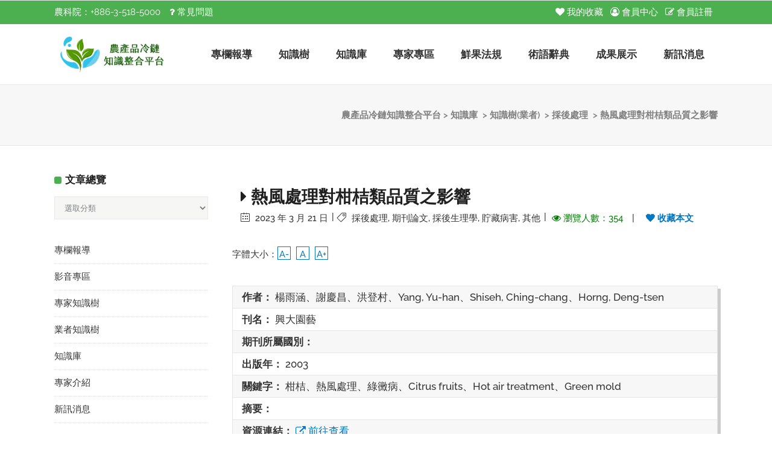

--- FILE ---
content_type: text/html; charset=UTF-8
request_url: https://accp.atri.org.tw/knowledge/%E7%86%B1%E9%A2%A8%E8%99%95%E7%90%86%E5%B0%8D%E6%9F%91%E6%A1%94%E9%A1%9E%E5%93%81%E8%B3%AA%E4%B9%8B%E5%BD%B1%E9%9F%BF/
body_size: 21192
content:
<!DOCTYPE html><html lang="zh-TW"><head><link data-optimized="1" rel="stylesheet" href="https://accp.atri.org.tw/wp-content/litespeed/css/8146b1332bd7c9515ea8447c4dc5946b.css?ver=5946b"/><meta charset="UTF-8"/><link rel="profile" href="http://gmpg.org/xfn/11"/><link rel="pingback" href="https://accp.atri.org.tw/xmlrpc.php"/><meta name="viewport" content="width=device-width,initial-scale=1,user-scalable=no"><title>熱風處理對柑桔類品質之影響 &#8211; 農產品冷鏈知識整合平台</title> <script type="application/javascript">var qodeCoreAjaxUrl = "https://accp.atri.org.tw/wp-admin/admin-ajax.php"</script><link rel='dns-prefetch' href='//fonts.googleapis.com' /><link rel='dns-prefetch' href='//s.w.org' /><link rel="alternate" type="application/rss+xml" title="訂閱《農產品冷鏈知識整合平台》&raquo; 資訊提供" href="https://accp.atri.org.tw/feed/" /><link rel="alternate" type="application/rss+xml" title="訂閱《農產品冷鏈知識整合平台》&raquo; 留言的資訊提供" href="https://accp.atri.org.tw/comments/feed/" /> <script data-optimized="1" type="text/javascript">window._wpemojiSettings={"baseUrl":"https:\/\/s.w.org\/images\/core\/emoji\/13.0.0\/72x72\/","ext":".png","svgUrl":"https:\/\/s.w.org\/images\/core\/emoji\/13.0.0\/svg\/","svgExt":".svg","source":{"concatemoji":"https:\/\/accp.atri.org.tw\/wp-includes\/js\/wp-emoji-release.min.js?ver=5.5.17"}};!function(e,a,t){var n,r,o,i=a.createElement("canvas"),p=i.getContext&&i.getContext("2d");function s(e,t){var a=String.fromCharCode;p.clearRect(0,0,i.width,i.height),p.fillText(a.apply(this,e),0,0);e=i.toDataURL();return p.clearRect(0,0,i.width,i.height),p.fillText(a.apply(this,t),0,0),e===i.toDataURL()}function c(e){var t=a.createElement("script");t.src=e,t.defer=t.type="text/javascript",a.getElementsByTagName("head")[0].appendChild(t)}for(o=Array("flag","emoji"),t.supports={everything:!0,everythingExceptFlag:!0},r=0;r<o.length;r++)t.supports[o[r]]=function(e){if(!p||!p.fillText)return!1;switch(p.textBaseline="top",p.font="600 32px Arial",e){case"flag":return s([127987,65039,8205,9895,65039],[127987,65039,8203,9895,65039])?!1:!s([55356,56826,55356,56819],[55356,56826,8203,55356,56819])&&!s([55356,57332,56128,56423,56128,56418,56128,56421,56128,56430,56128,56423,56128,56447],[55356,57332,8203,56128,56423,8203,56128,56418,8203,56128,56421,8203,56128,56430,8203,56128,56423,8203,56128,56447]);case"emoji":return!s([55357,56424,8205,55356,57212],[55357,56424,8203,55356,57212])}return!1}(o[r]),t.supports.everything=t.supports.everything&&t.supports[o[r]],"flag"!==o[r]&&(t.supports.everythingExceptFlag=t.supports.everythingExceptFlag&&t.supports[o[r]]);t.supports.everythingExceptFlag=t.supports.everythingExceptFlag&&!t.supports.flag,t.DOMReady=!1,t.readyCallback=function(){t.DOMReady=!0},t.supports.everything||(n=function(){t.readyCallback()},a.addEventListener?(a.addEventListener("DOMContentLoaded",n,!1),e.addEventListener("load",n,!1)):(e.attachEvent("onload",n),a.attachEvent("onreadystatechange",function(){"complete"===a.readyState&&t.readyCallback()})),(n=t.source||{}).concatemoji?c(n.concatemoji):n.wpemoji&&n.twemoji&&(c(n.twemoji),c(n.wpemoji)))}(window,document,window._wpemojiSettings)</script> <style type="text/css">img.wp-smiley,img.emoji{display:inline !important;border:none !important;box-shadow:none !important;height:1em !important;width:1em !important;margin:0 .07em !important;vertical-align:-.1em !important;background:0 0 !important;padding:0 !important}</style><link data-optimized="1" rel='stylesheet' id='wpfp-css' href='https://accp.atri.org.tw/wp-content/litespeed/css/65e30f5724489db05d93a141b6599654.css?ver=99654' type='text/css' /><link data-optimized="1" rel='stylesheet' id='svc-front-css-css'  href='https://accp.atri.org.tw/wp-content/litespeed/css/7002e8e12de94fc1146a29436b3c108c.css?ver=746ea' type='text/css' media='all' /><link data-optimized="1" rel='stylesheet' id='svc-fontawosem-css-css'  href='https://accp.atri.org.tw/wp-content/litespeed/css/1ab477943c95ab793ac7f282f2b3ad1b.css?ver=d727a' type='text/css' media='all' /><link data-optimized="1" rel='stylesheet' id='wp-block-library-css'  href='https://accp.atri.org.tw/wp-content/litespeed/css/93132386051cbc758ba8eb0060fba101.css?ver=82b62' type='text/css' media='all' /><link data-optimized="1" rel='stylesheet' id='download-attachments-frontend-css'  href='https://accp.atri.org.tw/wp-content/litespeed/css/053f1f33489949d0f2730b329087afe9.css?ver=abd50' type='text/css' media='all' /><link data-optimized="1" rel='stylesheet' id='flat-preloader-css'  href='https://accp.atri.org.tw/wp-content/litespeed/css/2d037660ed10d15f76a1d5cddf288b46.css?ver=d617b' type='text/css' media='all' /><link data-optimized="1" rel='stylesheet' id='image-hover-effects-css-css'  href='https://accp.atri.org.tw/wp-content/litespeed/css/dd975a99cf73468221ff8a167cf9472a.css?ver=3d544' type='text/css' media='all' /><link data-optimized="1" rel='stylesheet' id='style-css-css'  href='https://accp.atri.org.tw/wp-content/litespeed/css/38e02c583a76945b2a4026d0adefabda.css?ver=df6fc' type='text/css' media='all' /><link data-optimized="1" rel='stylesheet' id='font-awesome-latest-css'  href='https://accp.atri.org.tw/wp-content/litespeed/css/3e9e1c6aa9183b50d0aca1449f044f99.css?ver=fe954' type='text/css' media='all' /><link data-optimized="1" rel='stylesheet' id='owl-carousel-style-css'  href='https://accp.atri.org.tw/wp-content/litespeed/css/23d1abb7166916c2e86b79f8154e657d.css?ver=64051' type='text/css' media='all' /><link data-optimized="1" rel='stylesheet' id='psac-public-style-css'  href='https://accp.atri.org.tw/wp-content/litespeed/css/fa1bd5efe548971a18b55b10e68864e2.css?ver=c3d0c' type='text/css' media='all' /><link data-optimized="1" rel='stylesheet' id='dashicons-css'  href='https://accp.atri.org.tw/wp-content/litespeed/css/1b9395083c8e5418fc75b9935a16a04b.css?ver=0c0f1' type='text/css' media='all' /><link data-optimized="1" rel='stylesheet' id='post-views-counter-frontend-css'  href='https://accp.atri.org.tw/wp-content/litespeed/css/20053273896d7b08045c7043548d21bd.css?ver=f3a54' type='text/css' media='all' /><link data-optimized="1" rel='stylesheet' id='wppopups-base-css'  href='https://accp.atri.org.tw/wp-content/litespeed/css/3264595cb146a40eb6456dbfed35bc2a.css?ver=97755' type='text/css' media='all' /><link data-optimized="1" rel='stylesheet' id='startit-qode-default-style-css'  href='https://accp.atri.org.tw/wp-content/litespeed/css/74694f63fa4c820aa3daf565ecd77ce7.css?ver=501c3' type='text/css' media='all' /><link data-optimized="1" rel='stylesheet' id='startit-qode-modules-plugins-css'  href='https://accp.atri.org.tw/wp-content/litespeed/css/d1e4319944f08bddbc188f9b830c4cef.css?ver=07d66' type='text/css' media='all' /><link data-optimized="1" rel='stylesheet' id='startit-qode-modules-css'  href='https://accp.atri.org.tw/wp-content/litespeed/css/d15f73643412665951eb3ad31c5b84f7.css?ver=50ada' type='text/css' media='all' />
<!--[if IE 9]><link rel='stylesheet' id='startit-qode-ie9-style-css'  href='https://accp.atri.org.tw/wp-content/themes/startit/assets/css/ie9_stylesheet.min.css?ver=5.5.17' type='text/css' media='all' />
<![endif]--><link data-optimized="1" rel='stylesheet' id='startit-qode-font-awesome-css'  href='https://accp.atri.org.tw/wp-content/litespeed/css/3a09f287e3ce9ae71d33cde3cd82fa05.css?ver=e9cd6' type='text/css' media='all' /><link data-optimized="1" rel='stylesheet' id='startit-qode-font-elegant-css'  href='https://accp.atri.org.tw/wp-content/litespeed/css/cb3a90c34cae41f48680d5ebee0ce3e9.css?ver=917fe' type='text/css' media='all' /><link data-optimized="1" rel='stylesheet' id='startit-qode-ion-icons-css'  href='https://accp.atri.org.tw/wp-content/litespeed/css/ae66a4969ae4cdd51edd30216a8b8f46.css?ver=1c8b6' type='text/css' media='all' /><link data-optimized="1" rel='stylesheet' id='startit-qode-linea-icons-css'  href='https://accp.atri.org.tw/wp-content/litespeed/css/594d20d6b07835ba002f51c64c39f5bd.css?ver=ebed5' type='text/css' media='all' /><link data-optimized="1" rel='stylesheet' id='startit-qode-simple-line-icons-css'  href='https://accp.atri.org.tw/wp-content/litespeed/css/a89703c520544d72572e8c83e0b9a0ea.css?ver=7c14c' type='text/css' media='all' /><link data-optimized="1" rel='stylesheet' id='startit-qode-dripicons-css'  href='https://accp.atri.org.tw/wp-content/litespeed/css/0a6d3d5be0f5f303db1a44d8803d132c.css?ver=26bea' type='text/css' media='all' /><link data-optimized="1" rel='stylesheet' id='startit-qode-blog-css'  href='https://accp.atri.org.tw/wp-content/litespeed/css/addf977208e889f798fa409a362a1fa2.css?ver=ab4e6' type='text/css' media='all' /><link data-optimized="1" rel='stylesheet' id='mediaelement-css'  href='https://accp.atri.org.tw/wp-content/litespeed/css/acbe86ab22f92ee8781ce89e1acb8c28.css?ver=c067e' type='text/css' media='all' /><link data-optimized="1" rel='stylesheet' id='wp-mediaelement-css'  href='https://accp.atri.org.tw/wp-content/litespeed/css/45a1c794e86bd0869b45c6400608db66.css?ver=59677' type='text/css' media='all' /><link data-optimized="1" rel='stylesheet' id='startit-qode-modules-responsive-css'  href='https://accp.atri.org.tw/wp-content/litespeed/css/581bb8e3e946f6db76e4ee4664f95cbe.css?ver=2f109' type='text/css' media='all' /><link data-optimized="1" rel='stylesheet' id='startit-qode-blog-responsive-css'  href='https://accp.atri.org.tw/wp-content/litespeed/css/2aedca47409f4f44308974ed6105d4ec.css?ver=557f9' type='text/css' media='all' /><link data-optimized="1" rel='stylesheet' id='startit-qode-style-dynamic-responsive-css'  href='https://accp.atri.org.tw/wp-content/litespeed/css/30979fced888750f4f40926695f0284e.css?ver=9bb21' type='text/css' media='all' /><link data-optimized="1" rel='stylesheet' id='startit-qode-style-dynamic-css'  href='https://accp.atri.org.tw/wp-content/litespeed/css/b2c1b2608aecce5621dc828f65bf5e14.css?ver=c1fca' type='text/css' media='all' /><link data-optimized="1" rel='stylesheet' id='js_composer_front-css'  href='https://accp.atri.org.tw/wp-content/litespeed/css/01e8b39662dd2096321cab05025e81ee.css?ver=adf07' type='text/css' media='all' /><link data-optimized="1" rel='stylesheet' id='startit-qode-google-fonts-css'  href='https://accp.atri.org.tw/wp-content/litespeed/css/9f2ce68cc8f9135963deec7d9178d097.css?ver=8d097' type='text/css' media='all' /><link data-optimized="1" rel='stylesheet' id='select2-css'  href='https://accp.atri.org.tw/wp-content/litespeed/css/0fc865e4a2c78e79815eafc92c7f3a80.css?ver=44f5f' type='text/css' media='all' /><link data-optimized="1" rel='stylesheet' id='qodef-cpt-dashboard-style-css'  href='https://accp.atri.org.tw/wp-content/litespeed/css/1ba42f6b16167057c125b8ee6e925048.css?ver=40efa' type='text/css' media='all' /><link data-optimized="1" rel='stylesheet' id='um_fonticons_ii-css'  href='https://accp.atri.org.tw/wp-content/litespeed/css/b0c4c589354cc3c8afdcdb4b5ac0644a.css?ver=a9de8' type='text/css' media='all' /><link data-optimized="1" rel='stylesheet' id='um_fonticons_fa-css'  href='https://accp.atri.org.tw/wp-content/litespeed/css/bb215d4c6ecbe77d4ea92594f50d5f52.css?ver=0341b' type='text/css' media='all' /><link data-optimized="1" rel='stylesheet' id='um_crop-css'  href='https://accp.atri.org.tw/wp-content/litespeed/css/2f1d2df5f1bcd631681cee76c70e5c05.css?ver=6f399' type='text/css' media='all' /><link data-optimized="1" rel='stylesheet' id='um_modal-css'  href='https://accp.atri.org.tw/wp-content/litespeed/css/37023d59c04485de4f2b97d84d181188.css?ver=ca7a6' type='text/css' media='all' /><link data-optimized="1" rel='stylesheet' id='um_styles-css'  href='https://accp.atri.org.tw/wp-content/litespeed/css/f20cfa7232d17d2c302b5d6a25e312ef.css?ver=43d1a' type='text/css' media='all' /><link data-optimized="1" rel='stylesheet' id='um_profile-css'  href='https://accp.atri.org.tw/wp-content/litespeed/css/98567bc66a6d0b1b0f6dcbf2434e018f.css?ver=849c8' type='text/css' media='all' /><link data-optimized="1" rel='stylesheet' id='um_account-css'  href='https://accp.atri.org.tw/wp-content/litespeed/css/c6671bd586339451110148645e5d9f54.css?ver=8da77' type='text/css' media='all' /><link data-optimized="1" rel='stylesheet' id='um_misc-css'  href='https://accp.atri.org.tw/wp-content/litespeed/css/64af5cd2d81902b8dbdfb0a7deeee88c.css?ver=65355' type='text/css' media='all' /><link data-optimized="1" rel='stylesheet' id='um_fileupload-css'  href='https://accp.atri.org.tw/wp-content/litespeed/css/0e8343cef8347fc793c65696c2eba26c.css?ver=cfcf4' type='text/css' media='all' /><link data-optimized="1" rel='stylesheet' id='um_datetime-css'  href='https://accp.atri.org.tw/wp-content/litespeed/css/8d748fc2dd7c896eb732d9e24a3aff81.css?ver=208fb' type='text/css' media='all' /><link data-optimized="1" rel='stylesheet' id='um_datetime_date-css'  href='https://accp.atri.org.tw/wp-content/litespeed/css/2c352e20b3308bf99563dc0e2a04767f.css?ver=9c5a2' type='text/css' media='all' /><link data-optimized="1" rel='stylesheet' id='um_datetime_time-css'  href='https://accp.atri.org.tw/wp-content/litespeed/css/0e8a00847b182d1fec43fd2ffc10fb5b.css?ver=8d6df' type='text/css' media='all' /><link data-optimized="1" rel='stylesheet' id='um_raty-css'  href='https://accp.atri.org.tw/wp-content/litespeed/css/ff269af1238797d0dcb5c7850bc5babf.css?ver=cd39a' type='text/css' media='all' /><link data-optimized="1" rel='stylesheet' id='um_scrollbar-css'  href='https://accp.atri.org.tw/wp-content/litespeed/css/fdb3e80aa21a0c13329d77ba51559878.css?ver=be990' type='text/css' media='all' /><link data-optimized="1" rel='stylesheet' id='um_tipsy-css'  href='https://accp.atri.org.tw/wp-content/litespeed/css/41f8f3750d2e895aa0dbe0b7f50161a9.css?ver=9d9bd' type='text/css' media='all' /><link data-optimized="1" rel='stylesheet' id='um_responsive-css'  href='https://accp.atri.org.tw/wp-content/litespeed/css/8ed65bf41e07e01f79f140be34a14342.css?ver=637cd' type='text/css' media='all' /><link data-optimized="1" rel='stylesheet' id='um_default_css-css'  href='https://accp.atri.org.tw/wp-content/litespeed/css/99ae66e528870c4146c9166f44cbe05d.css?ver=5396f' type='text/css' media='all' /> <script type='text/javascript' src='https://accp.atri.org.tw/wp-includes/js/jquery/jquery.js?ver=1.12.4-wp' id='jquery-core-js'></script> <script data-optimized="1" type='text/javascript' src='https://accp.atri.org.tw/wp-content/litespeed/js/89de0902aafa7b5c77185c2c539a200e.js?ver=1ef0b' id='scrollto-js'></script> <script data-optimized="1" type='text/javascript' src='https://accp.atri.org.tw/wp-content/litespeed/js/eed0a9512f83a4f5c6de342c28461f26.js?ver=2136b' id='jquery-ui-core-js'></script> <script data-optimized="1" type='text/javascript' src='https://accp.atri.org.tw/wp-content/litespeed/js/f4b9f7981b18052255e8683ba1e8efa0.js?ver=7b158' id='front-js-na-js'></script> <script data-optimized="1" type='text/javascript' src='https://accp.atri.org.tw/wp-content/litespeed/js/72dd14ab2c9c9d1d5556e390e037eb10.js?ver=86da4' id='um-gdpr-js'></script> <script data-optimized="1" type='text/javascript' src='https://accp.atri.org.tw/wp-content/litespeed/js/61afe8ef8a118d3a7b362cd6320fc7af.js?ver=fc9b0' id='wp-favorite-posts-js'></script> <link rel="https://api.w.org/" href="https://accp.atri.org.tw/wp-json/" /><link rel="alternate" type="application/json" href="https://accp.atri.org.tw/wp-json/wp/v2/knowledge/3575" /><link rel="EditURI" type="application/rsd+xml" title="RSD" href="https://accp.atri.org.tw/xmlrpc.php?rsd" /><link rel="wlwmanifest" type="application/wlwmanifest+xml" href="https://accp.atri.org.tw/wp-includes/wlwmanifest.xml" /><link rel='prev' title='荔枝果皮褐化與多酚氧化酵素及過氧化酵素之關係' href='https://accp.atri.org.tw/knowledge/%e8%8d%94%e6%9e%9d%e6%9e%9c%e7%9a%ae%e8%a4%90%e5%8c%96%e8%88%87%e5%a4%9a%e9%85%9a%e6%b0%a7%e5%8c%96%e9%85%b5%e7%b4%a0%e5%8f%8a%e9%81%8e%e6%b0%a7%e5%8c%96%e9%85%b5%e7%b4%a0%e4%b9%8b%e9%97%9c%e4%bf%82/' /><link rel='next' title='溫度與包裝對嫩薑貯藏品質之影響' href='https://accp.atri.org.tw/knowledge/%e6%ba%ab%e5%ba%a6%e8%88%87%e5%8c%85%e8%a3%9d%e5%b0%8d%e5%ab%a9%e8%96%91%e8%b2%af%e8%97%8f%e5%93%81%e8%b3%aa%e4%b9%8b%e5%bd%b1%e9%9f%bf/' /><meta name="generator" content="WordPress 5.5.17" /><link rel="canonical" href="https://accp.atri.org.tw/knowledge/%e7%86%b1%e9%a2%a8%e8%99%95%e7%90%86%e5%b0%8d%e6%9f%91%e6%a1%94%e9%a1%9e%e5%93%81%e8%b3%aa%e4%b9%8b%e5%bd%b1%e9%9f%bf/" /><link rel='shortlink' href='https://accp.atri.org.tw/?p=3575' /><link rel="alternate" type="application/json+oembed" href="https://accp.atri.org.tw/wp-json/oembed/1.0/embed?url=https%3A%2F%2Faccp.atri.org.tw%2Fknowledge%2F%25e7%2586%25b1%25e9%25a2%25a8%25e8%2599%2595%25e7%2590%2586%25e5%25b0%258d%25e6%259f%2591%25e6%25a1%2594%25e9%25a1%259e%25e5%2593%2581%25e8%25b3%25aa%25e4%25b9%258b%25e5%25bd%25b1%25e9%259f%25bf%2F" /><link rel="alternate" type="text/xml+oembed" href="https://accp.atri.org.tw/wp-json/oembed/1.0/embed?url=https%3A%2F%2Faccp.atri.org.tw%2Fknowledge%2F%25e7%2586%25b1%25e9%25a2%25a8%25e8%2599%2595%25e7%2590%2586%25e5%25b0%258d%25e6%259f%2591%25e6%25a1%2594%25e9%25a1%259e%25e5%2593%2581%25e8%25b3%25aa%25e4%25b9%258b%25e5%25bd%25b1%25e9%259f%25bf%2F&#038;format=xml" /> <script data-optimized="1" async src="https://accp.atri.org.tw/wp-content/litespeed/js/5465801563ff2310bb4c792a287cdd9b.js?ver=cdd9b"></script> <script>window.dataLayer=window.dataLayer||[];function gtag(){dataLayer.push(arguments)}
gtag('js',new Date());gtag('config','G-PD8TLL5KXY')</script> <style>.svc_post_grid_list_container{display:none}#loader{background-image:url("https://accp.atri.org.tw/wp-content/plugins/svc-post-grid-addon/inc/../addons/post-grid/css/loader.GIF")}</style><style type="text/css">.um_request_name{display:none !important}</style> <script data-optimized="1" type="text/javascript" src="https://accp.atri.org.tw/wp-content/litespeed/js/5654b990dc1c13b743074c7b817aa7a1.js?ver=aa7a1" async></script><meta name="generator" content="Powered by WPBakery Page Builder - drag and drop page builder for WordPress."/><div id="flat-preloader-overlay" class="fpo-default">
<img src="https://accp.atri.org.tw/wp-content/plugins/flat-preloader/assets/img/flat/flat_3.gif" alt="">
<small>頁面載入中請稍後...</small></div><style type="text/css" id="qode_startit-custom-css">.qodef-post-text-inner p{line-height:1.65;margin:1em 0}.qodef-post-text-inner ul{padding-left:40px}.qodef-post-text-inner a{color:#0078c5 !important}.qodef-post-text-inner a:hover{color:#03a9f4 !important}div#comments{display:none}.qodef-comment-holder .qodef-comment{background:#fff}footer .qodef-footer-bottom-holder{padding:30px 0 0 !important}.qodef-portfolio-list-holder-outer.qodef-ptf-standard article .qodef-item-image-holder{width:98%}#wp-admin-bar-new-content{display:none}.qodef-drop-down .narrow .second .inner ul li{width:260px}#menu-main-menu a .item_text{font-weight:700}#menu-main-menu a:hover .item_text{color:#4caf50}.wpb_text_column h6{font-size:.8em;font-weight:400}.wpfp-span.sr .fa-heart-o{display:none}.qodef-blog-type-masonry h2.qodef-post-title{font-size:16px !important}.qodef-blog-single-navigation .qodef-blog-single-prev a,.qodef-blog-single-navigation .qodef-blog-single-next a{font-size:14px;font-weight:700;background:#eee;padding:3px 15px;border-bottom:3px solid #303030}.qodef-container .qodef-sidebar .current-menu-item>a{color:#549900;font-weight:700}.qodef-main-menu>ul>li:hover>a{color:#549901 !important}.knowledge-meta{margin-bottom:30px}.qodef-post-text a{color:#3d3d3d}.qodef-pagination{margin-top:16px}.single-knowledge .qodef-title .qodef-title-holder h1 span{display:none}.txt_strong{background:#549900;color:#fff;text-align:center;font-weight:700;display:inline-block;padding:5px 15px}.qodef-main-menu.qodef-drop-down.qodef-sticky-nav>ul>li.qodef-active-item>a{color:#38c5eb}.qodef-page-header .qodef-sticky-header .qodef-sticky-holder .qodef-logo-wrapper a img{height:47px}.qodef-main-menu>ul>li>a .item_outer:before{border-bottom:5px solid #4caf50;background:0 0 !important}li.menu-item.menu-item-type-taxonomy.menu-item-object-category.menu-item-has-children.has_sub span{font-size:16px !important;color:#333 !important}.single-post .qodef-title-breadcrumbs-holder h1{display:none !important}.qodef-post-info,.qodef-post-info-category a{font-size:15px !important;color:#333 !important}.share_btn{margin-bottom:20px}.wpb_wrapper p{line-height:1.8em}.qodef-post-content{font-size:1.1em}p.font_resize{margin-bottom:15px;font-size:15px}.qodef-pagination.prev-first{width:inherit !important}.qodef-drop-down-start ul{box-shadow:2px 2px 3px #ccc}.qodef-portfolio-single-holder .qodef-portfolio-single-nav span{color:#333}.qodef-portfolio-single-holder .qodef-portfolio-single-nav .qodef-portfolio-back-btn span{color:#888}.qodef-blog-standard-post-date{display:none !important}#menu-knowledge_tree .sub-menu li{padding-left:10px !important;list-style:initial}.qodef-item-image-holder{border-radius:15px;box-shadow:2px 2px 5px #888}div#xtvccount{display:none}#xtvctable div{display:-webkit-inline-box;padding:5px}.visitors{display:none;width:100%;padding:5px;text-align:center;background:#549900;color:#fff}.post-views{margin-bottom:10px;font-size:1.2em;color:#333;font-weight:700;text-align:right}#menu-main-menu a{color:#333 !important}.qodef-vertical-align-containers.qodef-50-50 .qodef-position-left{width:30% !important}.qodef-vertical-align-containers.qodef-50-50 .qodef-position-right{width:70% !important}.archive.category a.qodef-btn.qodef-btn-small.qodef-btn-default{padding-right:5px;padding-left:5px;width:100%;text-align:right}.textwidget a{padding-right:8px}.qodef-dark-header .qodef-top-bar .widget .textwidget i{color:#fff !important}.fav_list th{border-right:1px solid #e6e6e6;padding:10px 5px;background:#efefef;color:#333}.fav_list td{padding:10px 5px;text-align:left;padding-left:10px}.fav_list a{color:#333}.fav_list a:hover{color:green}.search .qodef-blog-holder.qodef-blog-type-standard article{padding-bottom:0 !important;margin-bottom:0}.search .qodef-container-inner.clearfix{margin-bottom:30px}.search .qodef-container-inner{padding-top:10px !important}.search .qodef-blog-holder article .qodef-post-info{margin-bottom:0}h2.search_res_title{margin:15px 0;text-align:left;color:#fff;background:#549900;padding:10px;border-bottom:5px solid #333;font-size:18px}a.qodef-btn.qodef-btn-small.qodef-btn-default{font-size:13px;padding:0 20px;line-height:2.5em;height:30px}.search .qodef-blog-holder.qodef-blog-type-standard article:not(.format-quote):not(.format-link) .qodef-post-text,.search .qodef-blog-holder.qodef-blog-type-standard article:not(.format-quote):not(.format-link):not(.format-audio).has-post-thumbnail .qodef-post-text{border:0 !important;border-bottom:1px dashed #ccc !important;padding:15px 10px}.search-results h2{font-size:18px}ul#menu-knowledge_menu a,#menu-news_menu a{border-left:5px solid #549900;padding-left:10px;display:inline-block;width:100%;height:auto}ul#menu-knowledge_menu a{border-left-color:#31c3ea}.category-19 .slug_name,.category-news .slug_name{display:none}.qodef-title .qodef-title-holder h1{font-size:26px}.qodef-page-header .qodef-menu-area .qodef-logo-wrapper a{height:70px !important}.qodef-container .qodef-sidebar a{color:#333}ul.clear_ul.sitebottomnav li{display:inline-block;margin:10px 8px}.qodef-main-menu ul li a{font-size:17px}@media (min-width:992px) and (max-width:1199px){.qodef-main-menu ul li a{font-size:15px}.qodef-main-menu>ul>li>a span.item_inner{padding:0 10px}.qodef-vertical-align-containers.qodef-50-50 .qodef-position-left,.qodef-vertical-align-containers.qodef-50-50 .qodef-position-right{width:50% !important}}@media (max-width:767px){.pop_wrap{display:none !important}form#searchForm br{display:none}.qodef-vertical-align-containers.qodef-50-50 .qodef-position-left-inner{display:none}div#nav_menu-4{display:none}.tech_knows .wpb_wrapper{overflow-x:scroll}.single .qodef-blog-standard-post-date{display:none !important}.qodef-full-width-inner .vc_custom_1602434212371{padding:10px !important}.single .qodef-title.qodef-breadcrumb-type.qodef-content-left-alignment.qodef-animation-right-left{display:none}nav.qodef-mobile-nav{margin-top:-2px;padding-bottom:10px;border-bottom:5px solid green}.qodef-mobile-header .qodef-mobile-nav a{font-size:16px;color:#333}.qodef-two-columns-25-75 .qodef-column2 .qodef-column-inner{padding-left:5px}.qodef-title.qodef-breadcrumb-type.qodef-content-left-alignment.qodef-animation-right-left,.qodef-title .qodef-title-holder{height:100px !important;min-height:100px !important}.qodef-slider{display:none}#mobile-banner{display:block !important}span.qodef-mobile-opener-icon-holder i{font-size:30px;color:#549900}.qodef-mobile-header .qodef-mobile-logo-wrapper a{height:55px !important}header.qodef-mobile-header{box-shadow:2px 2px 5px #666}#qodef-particles .qodef-p-content,.elementor-row .elementor-widget-wrap>.qodef_elementor_container_inner,.qodef-container-inner,.qodef-fullwidth-slider-item .qodef-fullwidth-slider-item-content-wrapper,.qodef-grid,.qodef-grid-section .qodef-section-inner,.qodef-slider .carousel-inner .qodef-slider-content-outer,.qodef_elementor_container_inner{width:96% !important}.psac-post-slider.psac-design-2 .psac-post-left{padding-right:0}.qodef-top-bar .textwidget i{display:none}.qodef-position-right:before,.qodef-position-left:before{display:none !important}.qodef-top-bar .textwidget{margin-top:8px}.small-images.qodef-portfolio-single-holder .qodef-column-inner{padding:0}.qodef-portfolio-single-holder .qodef-portfolio-info-item h2{font-size:16px;padding:10px;background:#549900;color:#fff}body div.pp_default .pp_content,body div.pp_default .pp_content img{width:100% !important;height:auto !important}.pp_pic_holder.is-single.pp_default{width:96% !important;height:auto !important;left:0 !important;margin-left:2% !important}.kw-search-form label{display:block;width:100%}#date_{width:100px}aside.qodef-sidebar{margin-bottom:15px;display:none}.qodef-content-has-sidebar .qodef-column-inner{padding-right:0 !important}.qodef-position-left{display:none !important}.pp_pic_holder.pp_default{width:90% !important;left:5% !important}}@media print{.qodef-top-bar,header{display:none !important}}</style><noscript><style>.wpb_animate_when_almost_visible { opacity: 1; }</style></noscript><link rel="icon" type="image/x-icon" href="/favicon.ico" /></head><body class="knowledge-template-default single single-knowledge postid-3575 flat-preloader-active select-core-2.2.1 startit-ver-4.1  qodef-blog-installed qodef-header-standard qodef-sticky-header-on-scroll-up qodef-default-mobile-header qodef-sticky-up-mobile-header qodef-dropdown-default qodef-header-style-on-scroll wpb-js-composer js-comp-ver-6.3.0 vc_responsive"><div class="qodef-wrapper"><div class="qodef-wrapper-inner"><div class="qodef-top-bar"><div class="qodef-grid"><div class="qodef-vertical-align-containers qodef-50-50"><div class="qodef-position-left"><div class="qodef-position-left-inner"><div id="text-2" class="widget widget_text qodef-top-bar-widget"><div class="textwidget"><p><span style="color: #fff !important;">農科院：+886-3-518-5000</span>　<a style="color: #fff !important;" href="https://accp.atri.org.tw/%e8%be%b2%e7%94%a2%e5%93%81%e5%86%b7%e9%8f%88%e7%9f%a5%e8%ad%98%e6%95%b4%e5%90%88%e5%b9%b3%e5%8f%b0%e5%b8%b8%e8%a6%8b%e5%95%8f%e9%a1%8cfaq/" target="_blank" rel="noopener noreferrer"><i class="fa fa-question" aria-hidden="true"></i> 常見問題</a></p></div></div></div></div><div class="qodef-position-right"><div class="qodef-position-right-inner"><div id="text-3" class="widget widget_text qodef-top-bar-widget"><div class="textwidget"><p><a style="color: #fff !important;" href="https://accp.atri.org.tw/%E6%88%91%E7%9A%84%E6%94%B6%E8%97%8F/"><i class="fa fa-heart" aria-hidden="true"></i> 我的收藏</a> <a style="color: #fff !important;" href="https://accp.atri.org.tw/login/"><i class="fa fa-user-circle-o" style="color: #fff !important;" aria-hidden="true"></i> 會員中心</a> <a style="color: #fff !important;" href="https://accp.atri.org.tw/wp-login.php?action=register"><i class="fa fa-pencil-square-o" aria-hidden="true"></i> 會員註冊</a></p></div></div></div></div></div></div></div><header class="qodef-page-header"><div class="qodef-menu-area" ><div class="qodef-grid"><div class="qodef-vertical-align-containers"><div class="qodef-position-left"><div class="qodef-position-left-inner"><div class="qodef-logo-wrapper">
<a href="https://accp.atri.org.tw/" style="height: 47px;">
<img class="qodef-normal-logo" src="https://accp.atri.org.tw/wp-content/uploads/2022/11/logo_s.png" alt="logo"/>
<img class="qodef-dark-logo" src="https://accp.atri.org.tw/wp-content/uploads/2022/11/logo_s.png" alt="dark logo"/>            </a></div></div></div><div class="qodef-position-right"><div class="qodef-position-right-inner"><nav class="qodef-main-menu qodef-drop-down qodef-default-nav"><ul id="menu-main-menu" class="clearfix"><li id="nav-menu-item-14" class="menu-item menu-item-type-custom menu-item-object-custom  narrow"><a href="https://accp.atri.org.tw/category/news/expert_news/" class=""><span class="item_outer"><span class="item_inner"><span class="menu_icon_wrapper"><i class="menu_icon null fa"></i></span><span class="item_text">專欄報導</span></span><span class="plus"></span></span></a></li><li id="nav-menu-item-1234" class="menu-item menu-item-type-post_type menu-item-object-page menu-item-has-children  has_sub narrow"><a href="https://accp.atri.org.tw/%e5%86%b7%e9%8f%88%e7%9f%a5%e8%ad%98%e6%a8%b9/" class=""><span class="item_outer"><span class="item_inner"><span class="menu_icon_wrapper"><i class="menu_icon null fa"></i></span><span class="item_text">知識樹</span></span><span class="plus"></span></span></a><div class="second"><div class="inner"><ul><li id="nav-menu-item-2940" class="menu-item menu-item-type-custom menu-item-object-custom menu-item-has-children sub"><a href="https://accp.atri.org.tw/%e6%a5%ad%e8%80%85%e7%9f%a5%e8%ad%98%e6%a8%b9/" class=""><span class="item_outer"><span class="item_inner"><span class="menu_icon_wrapper"><i class="menu_icon null fa"></i></span><span class="item_text">業者知識樹</span></span><span class="plus"></span><i class="q_menu_arrow fa fa-angle-right"></i></span></a><ul><li id="nav-menu-item-561" class="menu-item menu-item-type-taxonomy menu-item-object-category "><a href="https://accp.atri.org.tw/category/knowledge-database/kw_tree/00all/" class=""><span class="item_outer"><span class="item_inner"><span class="menu_icon_wrapper"><i class="menu_icon null fa"></i></span><span class="item_text">總論</span></span><span class="plus"></span></span></a></li><li id="nav-menu-item-562" class="menu-item menu-item-type-taxonomy menu-item-object-category "><a href="https://accp.atri.org.tw/category/knowledge-database/kw_tree/10set_preharvest/" class=""><span class="item_outer"><span class="item_inner"><span class="menu_icon_wrapper"><i class="menu_icon null fa"></i></span><span class="item_text">採前處理</span></span><span class="plus"></span></span></a></li><li id="nav-menu-item-569" class="menu-item menu-item-type-taxonomy menu-item-object-category "><a href="https://accp.atri.org.tw/category/knowledge-database/kw_tree/20set_postharvest/" class=""><span class="item_outer"><span class="item_inner"><span class="menu_icon_wrapper"><i class="menu_icon null fa"></i></span><span class="item_text">採後處理</span></span><span class="plus"></span></span></a></li><li id="nav-menu-item-579" class="menu-item menu-item-type-taxonomy menu-item-object-category "><a href="https://accp.atri.org.tw/category/knowledge-database/kw_tree/30physiology/" class=""><span class="item_outer"><span class="item_inner"><span class="menu_icon_wrapper"><i class="menu_icon null fa"></i></span><span class="item_text">採後生理學</span></span><span class="plus"></span></span></a></li><li id="nav-menu-item-580" class="menu-item menu-item-type-taxonomy menu-item-object-category "><a href="https://accp.atri.org.tw/category/knowledge-database/kw_tree/40others/" class=""><span class="item_outer"><span class="item_inner"><span class="menu_icon_wrapper"><i class="menu_icon null fa"></i></span><span class="item_text">其他</span></span><span class="plus"></span></span></a></li></ul></li><li id="nav-menu-item-2959" class="menu-item menu-item-type-custom menu-item-object-custom menu-item-has-children sub"><a href="https://accp.atri.org.tw/%e5%b0%88%e5%ae%b6%e7%9f%a5%e8%ad%98%e6%a8%b9/" class=""><span class="item_outer"><span class="item_inner"><span class="menu_icon_wrapper"><i class="menu_icon null fa"></i></span><span class="item_text">專家知識樹</span></span><span class="plus"></span><i class="q_menu_arrow fa fa-angle-right"></i></span></a><ul><li id="nav-menu-item-2960" class="menu-item menu-item-type-taxonomy menu-item-object-category "><a href="https://accp.atri.org.tw/category/knowledge-database/kw_tree2/kw_tree2_all/" class=""><span class="item_outer"><span class="item_inner"><span class="menu_icon_wrapper"><i class="menu_icon null fa"></i></span><span class="item_text">總論</span></span><span class="plus"></span></span></a></li><li id="nav-menu-item-2961" class="menu-item menu-item-type-taxonomy menu-item-object-category "><a href="https://accp.atri.org.tw/category/knowledge-database/kw_tree2/40physiology/" class=""><span class="item_outer"><span class="item_inner"><span class="menu_icon_wrapper"><i class="menu_icon null fa"></i></span><span class="item_text">採後生理學</span></span><span class="plus"></span></span></a></li><li id="nav-menu-item-2962" class="menu-item menu-item-type-taxonomy menu-item-object-category "><a href="https://accp.atri.org.tw/category/knowledge-database/kw_tree2/50set_postharvest/" class=""><span class="item_outer"><span class="item_inner"><span class="menu_icon_wrapper"><i class="menu_icon null fa"></i></span><span class="item_text">採後處理技術</span></span><span class="plus"></span></span></a></li><li id="nav-menu-item-5417" class="menu-item menu-item-type-taxonomy menu-item-object-category "><a href="https://accp.atri.org.tw/category/knowledge-database/kw_tree2/kw_tree2_others/" class=""><span class="item_outer"><span class="item_inner"><span class="menu_icon_wrapper"><i class="menu_icon blank fa"></i></span><span class="item_text">其他</span></span><span class="plus"></span></span></a></li></ul></li></ul></div></div></li><li id="nav-menu-item-16" class="menu-item menu-item-type-custom menu-item-object-custom menu-item-has-children  has_sub wide"><a href="https://accp.atri.org.tw/category/knowledge-database/" class=""><span class="item_outer"><span class="item_inner"><span class="menu_icon_wrapper"><i class="menu_icon null fa"></i></span><span class="item_text">知識庫</span></span><span class="plus"></span></span></a><div class="second"><div class="inner"><ul><li id="nav-menu-item-414" class="menu-item menu-item-type-taxonomy menu-item-object-category "><a href="https://accp.atri.org.tw/category/knowledge-database/kw_cate/gproject/" class=""><span class="item_outer"><span class="item_inner"><span class="menu_icon_wrapper"><i class="menu_icon null fa"></i></span><span class="item_text">政府研究計畫</span></span><span class="plus"></span></span></a></li><li id="nav-menu-item-417" class="menu-item menu-item-type-taxonomy menu-item-object-category "><a href="https://accp.atri.org.tw/category/knowledge-database/kw_cate/conference/" class=""><span class="item_outer"><span class="item_inner"><span class="menu_icon_wrapper"><i class="menu_icon null fa"></i></span><span class="item_text">研討會論文</span></span><span class="plus"></span></span></a></li><li id="nav-menu-item-418" class="menu-item menu-item-type-taxonomy menu-item-object-category "><a href="https://accp.atri.org.tw/category/knowledge-database/kw_cate/paper/" class=""><span class="item_outer"><span class="item_inner"><span class="menu_icon_wrapper"><i class="menu_icon null fa"></i></span><span class="item_text">博碩士論文</span></span><span class="plus"></span></span></a></li><li id="nav-menu-item-415" class="menu-item menu-item-type-taxonomy menu-item-object-category "><a href="https://accp.atri.org.tw/category/knowledge-database/kw_cate/journals/" class=""><span class="item_outer"><span class="item_inner"><span class="menu_icon_wrapper"><i class="menu_icon null fa"></i></span><span class="item_text">期刊論文</span></span><span class="plus"></span></span></a></li><li id="nav-menu-item-413" class="menu-item menu-item-type-taxonomy menu-item-object-category "><a href="https://accp.atri.org.tw/category/knowledge-database/kw_cate/patent/" class=""><span class="item_outer"><span class="item_inner"><span class="menu_icon_wrapper"><i class="menu_icon null fa"></i></span><span class="item_text">專利</span></span><span class="plus"></span></span></a></li><li id="nav-menu-item-416" class="menu-item menu-item-type-taxonomy menu-item-object-category "><a href="https://accp.atri.org.tw/category/knowledge-database/kw_cate/law/" class=""><span class="item_outer"><span class="item_inner"><span class="menu_icon_wrapper"><i class="menu_icon null fa"></i></span><span class="item_text">法規</span></span><span class="plus"></span></span></a></li><li id="nav-menu-item-530" class="menu-item menu-item-type-taxonomy menu-item-object-category "><a href="https://accp.atri.org.tw/category/knowledge-database/kw_cate/tech_trans/" class=""><span class="item_outer"><span class="item_inner"><span class="menu_icon_wrapper"><i class="menu_icon null fa"></i></span><span class="item_text">技術轉移</span></span><span class="plus"></span></span></a></li><li id="nav-menu-item-529" class="menu-item menu-item-type-taxonomy menu-item-object-category "><a href="https://accp.atri.org.tw/category/knowledge-database/kw_cate/book/" class=""><span class="item_outer"><span class="item_inner"><span class="menu_icon_wrapper"><i class="menu_icon null fa"></i></span><span class="item_text">專書</span></span><span class="plus"></span></span></a></li><li id="nav-menu-item-4888" class="menu-item menu-item-type-custom menu-item-object-custom "><a href="https://accp.atri.org.tw/category/knowledge-database/dictionary/" class=""><span class="item_outer"><span class="item_inner"><span class="menu_icon_wrapper"><i class="menu_icon null fa"></i></span><span class="item_text">術語辭典</span></span><span class="plus"></span></span></a></li></ul></div></div></li><li id="nav-menu-item-1733" class="menu-item menu-item-type-post_type menu-item-object-page  narrow"><a href="https://accp.atri.org.tw/expert/" class=""><span class="item_outer"><span class="item_inner"><span class="menu_icon_wrapper"><i class="menu_icon null fa"></i></span><span class="item_text">專家專區</span></span><span class="plus"></span></span></a></li><li id="nav-menu-item-4499" class="menu-item menu-item-type-post_type menu-item-object-page  narrow"><a href="https://accp.atri.org.tw/%e5%a4%96%e9%8a%b7%e9%ae%ae%e6%9e%9c%e6%b3%95%e8%a6%8f/" class=""><span class="item_outer"><span class="item_inner"><span class="menu_icon_wrapper"><i class="menu_icon null fa"></i></span><span class="item_text">鮮果法規</span></span><span class="plus"></span></span></a></li><li id="nav-menu-item-4887" class="menu-item menu-item-type-post_type menu-item-object-page  narrow"><a href="https://accp.atri.org.tw/%e8%a1%93%e8%aa%9e%e8%be%ad%e5%85%b8/" class=""><span class="item_outer"><span class="item_inner"><span class="menu_icon_wrapper"><i class="menu_icon null fa"></i></span><span class="item_text">術語辭典</span></span><span class="plus"></span></span></a></li><li id="nav-menu-item-897" class="menu-item menu-item-type-post_type menu-item-object-page menu-item-has-children  has_sub narrow"><a href="https://accp.atri.org.tw/%e6%88%90%e6%9e%9c%e5%ae%a3%e5%b0%8e/" class=""><span class="item_outer"><span class="item_inner"><span class="menu_icon_wrapper"><i class="menu_icon null fa"></i></span><span class="item_text">成果展示</span></span><span class="plus"></span></span></a><div class="second"><div class="inner"><ul><li id="nav-menu-item-366" class="menu-item menu-item-type-post_type menu-item-object-page "><a href="https://accp.atri.org.tw/%e5%bd%b1%e9%9f%b3%e5%b0%88%e5%8d%80/" class=""><span class="item_outer"><span class="item_inner"><span class="menu_icon_wrapper"><i class="menu_icon null fa"></i></span><span class="item_text">影音專訪</span></span><span class="plus"></span></span></a></li><li id="nav-menu-item-15" class="menu-item menu-item-type-custom menu-item-object-custom "><a href="https://accp.atri.org.tw/%e7%a7%91%e7%a0%94%e7%9f%a5%e8%ad%98/" class=""><span class="item_outer"><span class="item_inner"><span class="menu_icon_wrapper"><i class="menu_icon null fa"></i></span><span class="item_text">科研知識</span></span><span class="plus"></span></span></a></li></ul></div></div></li><li id="nav-menu-item-1174" class="menu-item menu-item-type-taxonomy menu-item-object-category  narrow"><a href="https://accp.atri.org.tw/category/k_news/" class=""><span class="item_outer"><span class="item_inner"><span class="menu_icon_wrapper"><i class="menu_icon null fa"></i></span><span class="item_text">新訊消息</span></span><span class="plus"></span></span></a></li></ul></nav></div></div></div></div></div><div class="qodef-sticky-header"><div class="qodef-sticky-holder"><div class="qodef-grid"><div class=" qodef-vertical-align-containers"><div class="qodef-position-left"><div class="qodef-position-left-inner"><div class="qodef-logo-wrapper">
<a href="https://accp.atri.org.tw/" style="height: 47px;">
<img class="qodef-normal-logo" src="https://accp.atri.org.tw/wp-content/uploads/2020/09/logo.png" alt="logo"/>
<img class="qodef-dark-logo" src="https://accp.atri.org.tw/wp-content/uploads/2022/11/logo_s.png" alt="dark logo"/>            </a></div></div></div><div class="qodef-position-right"><div class="qodef-position-right-inner"><nav class="qodef-main-menu qodef-drop-down qodef-sticky-nav"><ul id="menu-main-menu-1" class="clearfix"><li id="sticky-nav-menu-item-14" class="menu-item menu-item-type-custom menu-item-object-custom  narrow"><a href="https://accp.atri.org.tw/category/news/expert_news/" class=""><span class="item_outer"><span class="item_inner"><span class="menu_icon_wrapper"><i class="menu_icon null fa"></i></span><span class="item_text">專欄報導</span></span><span class="plus"></span></span></a></li><li id="sticky-nav-menu-item-1234" class="menu-item menu-item-type-post_type menu-item-object-page menu-item-has-children  has_sub narrow"><a href="https://accp.atri.org.tw/%e5%86%b7%e9%8f%88%e7%9f%a5%e8%ad%98%e6%a8%b9/" class=""><span class="item_outer"><span class="item_inner"><span class="menu_icon_wrapper"><i class="menu_icon null fa"></i></span><span class="item_text">知識樹</span></span><span class="plus"></span></span></a><div class="second"><div class="inner"><ul><li id="sticky-nav-menu-item-2940" class="menu-item menu-item-type-custom menu-item-object-custom menu-item-has-children sub"><a href="https://accp.atri.org.tw/%e6%a5%ad%e8%80%85%e7%9f%a5%e8%ad%98%e6%a8%b9/" class=""><span class="item_outer"><span class="item_inner"><span class="menu_icon_wrapper"><i class="menu_icon null fa"></i></span><span class="item_text">業者知識樹</span></span><span class="plus"></span><i class="q_menu_arrow fa fa-angle-right"></i></span></a><ul><li id="sticky-nav-menu-item-561" class="menu-item menu-item-type-taxonomy menu-item-object-category "><a href="https://accp.atri.org.tw/category/knowledge-database/kw_tree/00all/" class=""><span class="item_outer"><span class="item_inner"><span class="menu_icon_wrapper"><i class="menu_icon null fa"></i></span><span class="item_text">總論</span></span><span class="plus"></span></span></a></li><li id="sticky-nav-menu-item-562" class="menu-item menu-item-type-taxonomy menu-item-object-category "><a href="https://accp.atri.org.tw/category/knowledge-database/kw_tree/10set_preharvest/" class=""><span class="item_outer"><span class="item_inner"><span class="menu_icon_wrapper"><i class="menu_icon null fa"></i></span><span class="item_text">採前處理</span></span><span class="plus"></span></span></a></li><li id="sticky-nav-menu-item-569" class="menu-item menu-item-type-taxonomy menu-item-object-category "><a href="https://accp.atri.org.tw/category/knowledge-database/kw_tree/20set_postharvest/" class=""><span class="item_outer"><span class="item_inner"><span class="menu_icon_wrapper"><i class="menu_icon null fa"></i></span><span class="item_text">採後處理</span></span><span class="plus"></span></span></a></li><li id="sticky-nav-menu-item-579" class="menu-item menu-item-type-taxonomy menu-item-object-category "><a href="https://accp.atri.org.tw/category/knowledge-database/kw_tree/30physiology/" class=""><span class="item_outer"><span class="item_inner"><span class="menu_icon_wrapper"><i class="menu_icon null fa"></i></span><span class="item_text">採後生理學</span></span><span class="plus"></span></span></a></li><li id="sticky-nav-menu-item-580" class="menu-item menu-item-type-taxonomy menu-item-object-category "><a href="https://accp.atri.org.tw/category/knowledge-database/kw_tree/40others/" class=""><span class="item_outer"><span class="item_inner"><span class="menu_icon_wrapper"><i class="menu_icon null fa"></i></span><span class="item_text">其他</span></span><span class="plus"></span></span></a></li></ul></li><li id="sticky-nav-menu-item-2959" class="menu-item menu-item-type-custom menu-item-object-custom menu-item-has-children sub"><a href="https://accp.atri.org.tw/%e5%b0%88%e5%ae%b6%e7%9f%a5%e8%ad%98%e6%a8%b9/" class=""><span class="item_outer"><span class="item_inner"><span class="menu_icon_wrapper"><i class="menu_icon null fa"></i></span><span class="item_text">專家知識樹</span></span><span class="plus"></span><i class="q_menu_arrow fa fa-angle-right"></i></span></a><ul><li id="sticky-nav-menu-item-2960" class="menu-item menu-item-type-taxonomy menu-item-object-category "><a href="https://accp.atri.org.tw/category/knowledge-database/kw_tree2/kw_tree2_all/" class=""><span class="item_outer"><span class="item_inner"><span class="menu_icon_wrapper"><i class="menu_icon null fa"></i></span><span class="item_text">總論</span></span><span class="plus"></span></span></a></li><li id="sticky-nav-menu-item-2961" class="menu-item menu-item-type-taxonomy menu-item-object-category "><a href="https://accp.atri.org.tw/category/knowledge-database/kw_tree2/40physiology/" class=""><span class="item_outer"><span class="item_inner"><span class="menu_icon_wrapper"><i class="menu_icon null fa"></i></span><span class="item_text">採後生理學</span></span><span class="plus"></span></span></a></li><li id="sticky-nav-menu-item-2962" class="menu-item menu-item-type-taxonomy menu-item-object-category "><a href="https://accp.atri.org.tw/category/knowledge-database/kw_tree2/50set_postharvest/" class=""><span class="item_outer"><span class="item_inner"><span class="menu_icon_wrapper"><i class="menu_icon null fa"></i></span><span class="item_text">採後處理技術</span></span><span class="plus"></span></span></a></li><li id="sticky-nav-menu-item-5417" class="menu-item menu-item-type-taxonomy menu-item-object-category "><a href="https://accp.atri.org.tw/category/knowledge-database/kw_tree2/kw_tree2_others/" class=""><span class="item_outer"><span class="item_inner"><span class="menu_icon_wrapper"><i class="menu_icon blank fa"></i></span><span class="item_text">其他</span></span><span class="plus"></span></span></a></li></ul></li></ul></div></div></li><li id="sticky-nav-menu-item-16" class="menu-item menu-item-type-custom menu-item-object-custom menu-item-has-children  has_sub wide"><a href="https://accp.atri.org.tw/category/knowledge-database/" class=""><span class="item_outer"><span class="item_inner"><span class="menu_icon_wrapper"><i class="menu_icon null fa"></i></span><span class="item_text">知識庫</span></span><span class="plus"></span></span></a><div class="second"><div class="inner"><ul><li id="sticky-nav-menu-item-414" class="menu-item menu-item-type-taxonomy menu-item-object-category "><a href="https://accp.atri.org.tw/category/knowledge-database/kw_cate/gproject/" class=""><span class="item_outer"><span class="item_inner"><span class="menu_icon_wrapper"><i class="menu_icon null fa"></i></span><span class="item_text">政府研究計畫</span></span><span class="plus"></span></span></a></li><li id="sticky-nav-menu-item-417" class="menu-item menu-item-type-taxonomy menu-item-object-category "><a href="https://accp.atri.org.tw/category/knowledge-database/kw_cate/conference/" class=""><span class="item_outer"><span class="item_inner"><span class="menu_icon_wrapper"><i class="menu_icon null fa"></i></span><span class="item_text">研討會論文</span></span><span class="plus"></span></span></a></li><li id="sticky-nav-menu-item-418" class="menu-item menu-item-type-taxonomy menu-item-object-category "><a href="https://accp.atri.org.tw/category/knowledge-database/kw_cate/paper/" class=""><span class="item_outer"><span class="item_inner"><span class="menu_icon_wrapper"><i class="menu_icon null fa"></i></span><span class="item_text">博碩士論文</span></span><span class="plus"></span></span></a></li><li id="sticky-nav-menu-item-415" class="menu-item menu-item-type-taxonomy menu-item-object-category "><a href="https://accp.atri.org.tw/category/knowledge-database/kw_cate/journals/" class=""><span class="item_outer"><span class="item_inner"><span class="menu_icon_wrapper"><i class="menu_icon null fa"></i></span><span class="item_text">期刊論文</span></span><span class="plus"></span></span></a></li><li id="sticky-nav-menu-item-413" class="menu-item menu-item-type-taxonomy menu-item-object-category "><a href="https://accp.atri.org.tw/category/knowledge-database/kw_cate/patent/" class=""><span class="item_outer"><span class="item_inner"><span class="menu_icon_wrapper"><i class="menu_icon null fa"></i></span><span class="item_text">專利</span></span><span class="plus"></span></span></a></li><li id="sticky-nav-menu-item-416" class="menu-item menu-item-type-taxonomy menu-item-object-category "><a href="https://accp.atri.org.tw/category/knowledge-database/kw_cate/law/" class=""><span class="item_outer"><span class="item_inner"><span class="menu_icon_wrapper"><i class="menu_icon null fa"></i></span><span class="item_text">法規</span></span><span class="plus"></span></span></a></li><li id="sticky-nav-menu-item-530" class="menu-item menu-item-type-taxonomy menu-item-object-category "><a href="https://accp.atri.org.tw/category/knowledge-database/kw_cate/tech_trans/" class=""><span class="item_outer"><span class="item_inner"><span class="menu_icon_wrapper"><i class="menu_icon null fa"></i></span><span class="item_text">技術轉移</span></span><span class="plus"></span></span></a></li><li id="sticky-nav-menu-item-529" class="menu-item menu-item-type-taxonomy menu-item-object-category "><a href="https://accp.atri.org.tw/category/knowledge-database/kw_cate/book/" class=""><span class="item_outer"><span class="item_inner"><span class="menu_icon_wrapper"><i class="menu_icon null fa"></i></span><span class="item_text">專書</span></span><span class="plus"></span></span></a></li><li id="sticky-nav-menu-item-4888" class="menu-item menu-item-type-custom menu-item-object-custom "><a href="https://accp.atri.org.tw/category/knowledge-database/dictionary/" class=""><span class="item_outer"><span class="item_inner"><span class="menu_icon_wrapper"><i class="menu_icon null fa"></i></span><span class="item_text">術語辭典</span></span><span class="plus"></span></span></a></li></ul></div></div></li><li id="sticky-nav-menu-item-1733" class="menu-item menu-item-type-post_type menu-item-object-page  narrow"><a href="https://accp.atri.org.tw/expert/" class=""><span class="item_outer"><span class="item_inner"><span class="menu_icon_wrapper"><i class="menu_icon null fa"></i></span><span class="item_text">專家專區</span></span><span class="plus"></span></span></a></li><li id="sticky-nav-menu-item-4499" class="menu-item menu-item-type-post_type menu-item-object-page  narrow"><a href="https://accp.atri.org.tw/%e5%a4%96%e9%8a%b7%e9%ae%ae%e6%9e%9c%e6%b3%95%e8%a6%8f/" class=""><span class="item_outer"><span class="item_inner"><span class="menu_icon_wrapper"><i class="menu_icon null fa"></i></span><span class="item_text">鮮果法規</span></span><span class="plus"></span></span></a></li><li id="sticky-nav-menu-item-4887" class="menu-item menu-item-type-post_type menu-item-object-page  narrow"><a href="https://accp.atri.org.tw/%e8%a1%93%e8%aa%9e%e8%be%ad%e5%85%b8/" class=""><span class="item_outer"><span class="item_inner"><span class="menu_icon_wrapper"><i class="menu_icon null fa"></i></span><span class="item_text">術語辭典</span></span><span class="plus"></span></span></a></li><li id="sticky-nav-menu-item-897" class="menu-item menu-item-type-post_type menu-item-object-page menu-item-has-children  has_sub narrow"><a href="https://accp.atri.org.tw/%e6%88%90%e6%9e%9c%e5%ae%a3%e5%b0%8e/" class=""><span class="item_outer"><span class="item_inner"><span class="menu_icon_wrapper"><i class="menu_icon null fa"></i></span><span class="item_text">成果展示</span></span><span class="plus"></span></span></a><div class="second"><div class="inner"><ul><li id="sticky-nav-menu-item-366" class="menu-item menu-item-type-post_type menu-item-object-page "><a href="https://accp.atri.org.tw/%e5%bd%b1%e9%9f%b3%e5%b0%88%e5%8d%80/" class=""><span class="item_outer"><span class="item_inner"><span class="menu_icon_wrapper"><i class="menu_icon null fa"></i></span><span class="item_text">影音專訪</span></span><span class="plus"></span></span></a></li><li id="sticky-nav-menu-item-15" class="menu-item menu-item-type-custom menu-item-object-custom "><a href="https://accp.atri.org.tw/%e7%a7%91%e7%a0%94%e7%9f%a5%e8%ad%98/" class=""><span class="item_outer"><span class="item_inner"><span class="menu_icon_wrapper"><i class="menu_icon null fa"></i></span><span class="item_text">科研知識</span></span><span class="plus"></span></span></a></li></ul></div></div></li><li id="sticky-nav-menu-item-1174" class="menu-item menu-item-type-taxonomy menu-item-object-category  narrow"><a href="https://accp.atri.org.tw/category/k_news/" class=""><span class="item_outer"><span class="item_inner"><span class="menu_icon_wrapper"><i class="menu_icon null fa"></i></span><span class="item_text">新訊消息</span></span><span class="plus"></span></span></a></li></ul></nav></div></div></div></div></div></div></header><header class="qodef-mobile-header"><div class="qodef-mobile-header-inner"><div class="qodef-mobile-header-holder"><div class="qodef-grid"><div class="qodef-vertical-align-containers"><div class="qodef-mobile-menu-opener">
<a href="javascript:void(0)">
<span class="qodef-mobile-opener-icon-holder">
<i class="qodef-icon-font-awesome fa fa-bars " ></i>                    </span>
</a></div><div class="qodef-position-center"><div class="qodef-position-center-inner"><div class="qodef-mobile-logo-wrapper">
<a href="https://accp.atri.org.tw/" style="height: 47px">
<img src="https://accp.atri.org.tw/wp-content/uploads/2022/11/logo_s.png" alt="mobile-logo"/>
</a></div></div></div><div class="qodef-position-right"><div class="qodef-position-right-inner"></div></div></div></div></div><nav class="qodef-mobile-nav"><div class="qodef-grid"><ul id="menu-main-menu-2" class=""><li id="mobile-menu-item-14" class="menu-item menu-item-type-custom menu-item-object-custom "><a href="https://accp.atri.org.tw/category/news/expert_news/" class=""><span>專欄報導</span></a></li><li id="mobile-menu-item-1234" class="menu-item menu-item-type-post_type menu-item-object-page menu-item-has-children  has_sub"><a href="https://accp.atri.org.tw/%e5%86%b7%e9%8f%88%e7%9f%a5%e8%ad%98%e6%a8%b9/" class=""><span>知識樹</span></a><span class="mobile_arrow"><i class="qodef-sub-arrow fa fa-angle-right"></i><i class="fa fa-angle-down"></i></span><ul class="sub_menu"><li id="mobile-menu-item-2940" class="menu-item menu-item-type-custom menu-item-object-custom menu-item-has-children  has_sub"><a href="https://accp.atri.org.tw/%e6%a5%ad%e8%80%85%e7%9f%a5%e8%ad%98%e6%a8%b9/" class=""><span>業者知識樹</span></a><span class="mobile_arrow"><i class="qodef-sub-arrow fa fa-angle-right"></i><i class="fa fa-angle-down"></i></span><ul class="sub_menu"><li id="mobile-menu-item-561" class="menu-item menu-item-type-taxonomy menu-item-object-category "><a href="https://accp.atri.org.tw/category/knowledge-database/kw_tree/00all/" class=""><span>總論</span></a></li><li id="mobile-menu-item-562" class="menu-item menu-item-type-taxonomy menu-item-object-category "><a href="https://accp.atri.org.tw/category/knowledge-database/kw_tree/10set_preharvest/" class=""><span>採前處理</span></a></li><li id="mobile-menu-item-569" class="menu-item menu-item-type-taxonomy menu-item-object-category "><a href="https://accp.atri.org.tw/category/knowledge-database/kw_tree/20set_postharvest/" class=""><span>採後處理</span></a></li><li id="mobile-menu-item-579" class="menu-item menu-item-type-taxonomy menu-item-object-category "><a href="https://accp.atri.org.tw/category/knowledge-database/kw_tree/30physiology/" class=""><span>採後生理學</span></a></li><li id="mobile-menu-item-580" class="menu-item menu-item-type-taxonomy menu-item-object-category "><a href="https://accp.atri.org.tw/category/knowledge-database/kw_tree/40others/" class=""><span>其他</span></a></li></ul></li><li id="mobile-menu-item-2959" class="menu-item menu-item-type-custom menu-item-object-custom menu-item-has-children  has_sub"><a href="https://accp.atri.org.tw/%e5%b0%88%e5%ae%b6%e7%9f%a5%e8%ad%98%e6%a8%b9/" class=""><span>專家知識樹</span></a><span class="mobile_arrow"><i class="qodef-sub-arrow fa fa-angle-right"></i><i class="fa fa-angle-down"></i></span><ul class="sub_menu"><li id="mobile-menu-item-2960" class="menu-item menu-item-type-taxonomy menu-item-object-category "><a href="https://accp.atri.org.tw/category/knowledge-database/kw_tree2/kw_tree2_all/" class=""><span>總論</span></a></li><li id="mobile-menu-item-2961" class="menu-item menu-item-type-taxonomy menu-item-object-category "><a href="https://accp.atri.org.tw/category/knowledge-database/kw_tree2/40physiology/" class=""><span>採後生理學</span></a></li><li id="mobile-menu-item-2962" class="menu-item menu-item-type-taxonomy menu-item-object-category "><a href="https://accp.atri.org.tw/category/knowledge-database/kw_tree2/50set_postharvest/" class=""><span>採後處理技術</span></a></li><li id="mobile-menu-item-5417" class="menu-item menu-item-type-taxonomy menu-item-object-category "><a href="https://accp.atri.org.tw/category/knowledge-database/kw_tree2/kw_tree2_others/" class=""><span>其他</span></a></li></ul></li></ul></li><li id="mobile-menu-item-16" class="menu-item menu-item-type-custom menu-item-object-custom menu-item-has-children  has_sub"><a href="https://accp.atri.org.tw/category/knowledge-database/" class=""><span>知識庫</span></a><span class="mobile_arrow"><i class="qodef-sub-arrow fa fa-angle-right"></i><i class="fa fa-angle-down"></i></span><ul class="sub_menu"><li id="mobile-menu-item-414" class="menu-item menu-item-type-taxonomy menu-item-object-category "><a href="https://accp.atri.org.tw/category/knowledge-database/kw_cate/gproject/" class=""><span>政府研究計畫</span></a></li><li id="mobile-menu-item-417" class="menu-item menu-item-type-taxonomy menu-item-object-category "><a href="https://accp.atri.org.tw/category/knowledge-database/kw_cate/conference/" class=""><span>研討會論文</span></a></li><li id="mobile-menu-item-418" class="menu-item menu-item-type-taxonomy menu-item-object-category "><a href="https://accp.atri.org.tw/category/knowledge-database/kw_cate/paper/" class=""><span>博碩士論文</span></a></li><li id="mobile-menu-item-415" class="menu-item menu-item-type-taxonomy menu-item-object-category "><a href="https://accp.atri.org.tw/category/knowledge-database/kw_cate/journals/" class=""><span>期刊論文</span></a></li><li id="mobile-menu-item-413" class="menu-item menu-item-type-taxonomy menu-item-object-category "><a href="https://accp.atri.org.tw/category/knowledge-database/kw_cate/patent/" class=""><span>專利</span></a></li><li id="mobile-menu-item-416" class="menu-item menu-item-type-taxonomy menu-item-object-category "><a href="https://accp.atri.org.tw/category/knowledge-database/kw_cate/law/" class=""><span>法規</span></a></li><li id="mobile-menu-item-530" class="menu-item menu-item-type-taxonomy menu-item-object-category "><a href="https://accp.atri.org.tw/category/knowledge-database/kw_cate/tech_trans/" class=""><span>技術轉移</span></a></li><li id="mobile-menu-item-529" class="menu-item menu-item-type-taxonomy menu-item-object-category "><a href="https://accp.atri.org.tw/category/knowledge-database/kw_cate/book/" class=""><span>專書</span></a></li><li id="mobile-menu-item-4888" class="menu-item menu-item-type-custom menu-item-object-custom "><a href="https://accp.atri.org.tw/category/knowledge-database/dictionary/" class=""><span>術語辭典</span></a></li></ul></li><li id="mobile-menu-item-1733" class="menu-item menu-item-type-post_type menu-item-object-page "><a href="https://accp.atri.org.tw/expert/" class=""><span>專家專區</span></a></li><li id="mobile-menu-item-4499" class="menu-item menu-item-type-post_type menu-item-object-page "><a href="https://accp.atri.org.tw/%e5%a4%96%e9%8a%b7%e9%ae%ae%e6%9e%9c%e6%b3%95%e8%a6%8f/" class=""><span>鮮果法規</span></a></li><li id="mobile-menu-item-4887" class="menu-item menu-item-type-post_type menu-item-object-page "><a href="https://accp.atri.org.tw/%e8%a1%93%e8%aa%9e%e8%be%ad%e5%85%b8/" class=""><span>術語辭典</span></a></li><li id="mobile-menu-item-897" class="menu-item menu-item-type-post_type menu-item-object-page menu-item-has-children  has_sub"><a href="https://accp.atri.org.tw/%e6%88%90%e6%9e%9c%e5%ae%a3%e5%b0%8e/" class=""><span>成果展示</span></a><span class="mobile_arrow"><i class="qodef-sub-arrow fa fa-angle-right"></i><i class="fa fa-angle-down"></i></span><ul class="sub_menu"><li id="mobile-menu-item-366" class="menu-item menu-item-type-post_type menu-item-object-page "><a href="https://accp.atri.org.tw/%e5%bd%b1%e9%9f%b3%e5%b0%88%e5%8d%80/" class=""><span>影音專訪</span></a></li><li id="mobile-menu-item-15" class="menu-item menu-item-type-custom menu-item-object-custom "><a href="https://accp.atri.org.tw/%e7%a7%91%e7%a0%94%e7%9f%a5%e8%ad%98/" class=""><span>科研知識</span></a></li></ul></li><li id="mobile-menu-item-1174" class="menu-item menu-item-type-taxonomy menu-item-object-category "><a href="https://accp.atri.org.tw/category/k_news/" class=""><span>新訊消息</span></a></li></ul></div></nav></div></header><a id='qodef-back-to-top'  href='#'>
<span class="qodef-icon-stack">
<i class="qodef-icon-font-awesome fa fa-chevron-up " ></i>                </span>
</a><div class="qodef-content" ><div class="qodef-content-inner"><div class="qodef-title qodef-breadcrumb-type qodef-content-left-alignment qodef-animation-right-left" style="height:100px;" data-height="100" ><div class="qodef-title-image"></div><div class="qodef-title-holder" style="height:100px;"><div class="qodef-container clearfix"><div class="qodef-container-inner"><div class="qodef-title-subtitle-holder" style=""><div class="qodef-title-subtitle-holder-inner"><div class="qodef-title-breadcrumbs-holder"><h1 ><span>熱風處理對柑桔類品質之影響</span></h1><div class="qodef-breadcrumbs-holder"><div class="qodef-breadcrumbs"><div class="qodef-breadcrumbs-inner"><a href="https://accp.atri.org.tw/">農產品冷鏈知識整合平台</a><span class="qodef-delimiter">&nbsp;&gt;&nbsp;</span><a href="https://accp.atri.org.tw/category/knowledge-database/">知識庫</a> <span class="qodef-delimiter">&nbsp;&gt;&nbsp;</span><a href="https://accp.atri.org.tw/category/knowledge-database/kw_tree/">知識樹(業者)</a> <span class="qodef-delimiter">&nbsp;&gt;&nbsp;</span><a href="https://accp.atri.org.tw/category/knowledge-database/kw_tree/20set_postharvest/">採後處理</a> <span class="qodef-delimiter">&nbsp;&gt;&nbsp;</span><span class="qodef-current">熱風處理對柑桔類品質之影響</span></div></div></div></div></div></div></div></div></div></div><div class="qodef-container"><div class="qodef-container-inner"><div class="qodef-two-columns-25-75 qodef-content-has-sidebar  clearfix"><div class="qodef-column1"><div class="qodef-column-inner"><aside class="qodef-sidebar"><div id="categories-2" class="widget widget_categories"><h4>文章總覽</h4><form action="https://accp.atri.org.tw" method="get"><label class="screen-reader-text" for="cat">文章總覽</label><select  name='cat' id='cat' class='postform' ><option value='-1'>選取分類</option><option class="level-0" value="61">專欄報導&nbsp;&nbsp;(26)</option><option class="level-0" value="62">新訊消息&nbsp;&nbsp;(28)</option><option class="level-0" value="7">知識庫&nbsp;&nbsp;(1,762)</option><option class="level-1" value="71">&nbsp;&nbsp;&nbsp;知識樹(專家)&nbsp;&nbsp;(1)</option><option class="level-2" value="86">&nbsp;&nbsp;&nbsp;&nbsp;&nbsp;&nbsp;總論&nbsp;&nbsp;(1)</option><option class="level-1" value="49">&nbsp;&nbsp;&nbsp;文獻分類&nbsp;&nbsp;(1,762)</option><option class="level-2" value="8">&nbsp;&nbsp;&nbsp;&nbsp;&nbsp;&nbsp;政府研究計畫&nbsp;&nbsp;(604)</option><option class="level-2" value="9">&nbsp;&nbsp;&nbsp;&nbsp;&nbsp;&nbsp;博碩士論文&nbsp;&nbsp;(227)</option><option class="level-2" value="10">&nbsp;&nbsp;&nbsp;&nbsp;&nbsp;&nbsp;研討會論文&nbsp;&nbsp;(130)</option><option class="level-2" value="11">&nbsp;&nbsp;&nbsp;&nbsp;&nbsp;&nbsp;期刊論文&nbsp;&nbsp;(715)</option><option class="level-2" value="12">&nbsp;&nbsp;&nbsp;&nbsp;&nbsp;&nbsp;專利&nbsp;&nbsp;(20)</option><option class="level-2" value="13">&nbsp;&nbsp;&nbsp;&nbsp;&nbsp;&nbsp;法規&nbsp;&nbsp;(30)</option><option class="level-2" value="43">&nbsp;&nbsp;&nbsp;&nbsp;&nbsp;&nbsp;專書&nbsp;&nbsp;(27)</option><option class="level-2" value="45">&nbsp;&nbsp;&nbsp;&nbsp;&nbsp;&nbsp;技術轉移&nbsp;&nbsp;(10)</option><option class="level-1" value="21">&nbsp;&nbsp;&nbsp;知識樹(業者)&nbsp;&nbsp;(982)</option><option class="level-2" value="42">&nbsp;&nbsp;&nbsp;&nbsp;&nbsp;&nbsp;總論&nbsp;&nbsp;(15)</option><option class="level-2" value="33">&nbsp;&nbsp;&nbsp;&nbsp;&nbsp;&nbsp;採前處理&nbsp;&nbsp;(266)</option><option class="level-3" value="51">&nbsp;&nbsp;&nbsp;&nbsp;&nbsp;&nbsp;&nbsp;&nbsp;&nbsp;總論&nbsp;&nbsp;(5)</option><option class="level-3" value="35">&nbsp;&nbsp;&nbsp;&nbsp;&nbsp;&nbsp;&nbsp;&nbsp;&nbsp;品種&nbsp;&nbsp;(33)</option><option class="level-3" value="36">&nbsp;&nbsp;&nbsp;&nbsp;&nbsp;&nbsp;&nbsp;&nbsp;&nbsp;栽培管理技術&nbsp;&nbsp;(142)</option><option class="level-3" value="37">&nbsp;&nbsp;&nbsp;&nbsp;&nbsp;&nbsp;&nbsp;&nbsp;&nbsp;果實生長與發育&nbsp;&nbsp;(36)</option><option class="level-3" value="38">&nbsp;&nbsp;&nbsp;&nbsp;&nbsp;&nbsp;&nbsp;&nbsp;&nbsp;套袋&nbsp;&nbsp;(28)</option><option class="level-3" value="52">&nbsp;&nbsp;&nbsp;&nbsp;&nbsp;&nbsp;&nbsp;&nbsp;&nbsp;採收成熟度&nbsp;&nbsp;(17)</option><option class="level-3" value="39">&nbsp;&nbsp;&nbsp;&nbsp;&nbsp;&nbsp;&nbsp;&nbsp;&nbsp;採收(方式/時間)&nbsp;&nbsp;(6)</option><option class="level-3" value="34">&nbsp;&nbsp;&nbsp;&nbsp;&nbsp;&nbsp;&nbsp;&nbsp;&nbsp;其他&nbsp;&nbsp;(8)</option><option class="level-2" value="32">&nbsp;&nbsp;&nbsp;&nbsp;&nbsp;&nbsp;採後處理&nbsp;&nbsp;(561)</option><option class="level-3" value="53">&nbsp;&nbsp;&nbsp;&nbsp;&nbsp;&nbsp;&nbsp;&nbsp;&nbsp;總論&nbsp;&nbsp;(134)</option><option class="level-3" value="22">&nbsp;&nbsp;&nbsp;&nbsp;&nbsp;&nbsp;&nbsp;&nbsp;&nbsp;集貨&nbsp;&nbsp;(8)</option><option class="level-3" value="23">&nbsp;&nbsp;&nbsp;&nbsp;&nbsp;&nbsp;&nbsp;&nbsp;&nbsp;預冷&nbsp;&nbsp;(34)</option><option class="level-3" value="24">&nbsp;&nbsp;&nbsp;&nbsp;&nbsp;&nbsp;&nbsp;&nbsp;&nbsp;選別&nbsp;&nbsp;(4)</option><option class="level-3" value="25">&nbsp;&nbsp;&nbsp;&nbsp;&nbsp;&nbsp;&nbsp;&nbsp;&nbsp;分級&nbsp;&nbsp;(32)</option><option class="level-3" value="26">&nbsp;&nbsp;&nbsp;&nbsp;&nbsp;&nbsp;&nbsp;&nbsp;&nbsp;暫時冷藏&nbsp;&nbsp;(76)</option><option class="level-3" value="27">&nbsp;&nbsp;&nbsp;&nbsp;&nbsp;&nbsp;&nbsp;&nbsp;&nbsp;包裝&nbsp;&nbsp;(87)</option><option class="level-3" value="29">&nbsp;&nbsp;&nbsp;&nbsp;&nbsp;&nbsp;&nbsp;&nbsp;&nbsp;運輸檢疫&nbsp;&nbsp;(59)</option><option class="level-3" value="30">&nbsp;&nbsp;&nbsp;&nbsp;&nbsp;&nbsp;&nbsp;&nbsp;&nbsp;運輸系統&nbsp;&nbsp;(21)</option><option class="level-3" value="31">&nbsp;&nbsp;&nbsp;&nbsp;&nbsp;&nbsp;&nbsp;&nbsp;&nbsp;目標市場&nbsp;&nbsp;(16)</option><option class="level-3" value="54">&nbsp;&nbsp;&nbsp;&nbsp;&nbsp;&nbsp;&nbsp;&nbsp;&nbsp;櫥架管理&nbsp;&nbsp;(8)</option><option class="level-3" value="55">&nbsp;&nbsp;&nbsp;&nbsp;&nbsp;&nbsp;&nbsp;&nbsp;&nbsp;其他&nbsp;&nbsp;(56)</option><option class="level-2" value="41">&nbsp;&nbsp;&nbsp;&nbsp;&nbsp;&nbsp;採後生理學&nbsp;&nbsp;(356)</option><option class="level-3" value="67">&nbsp;&nbsp;&nbsp;&nbsp;&nbsp;&nbsp;&nbsp;&nbsp;&nbsp;總論&nbsp;&nbsp;(9)</option><option class="level-3" value="50">&nbsp;&nbsp;&nbsp;&nbsp;&nbsp;&nbsp;&nbsp;&nbsp;&nbsp;呼吸及乙烯生成速率&nbsp;&nbsp;(54)</option><option class="level-3" value="56">&nbsp;&nbsp;&nbsp;&nbsp;&nbsp;&nbsp;&nbsp;&nbsp;&nbsp;後熟&nbsp;&nbsp;(30)</option><option class="level-3" value="57">&nbsp;&nbsp;&nbsp;&nbsp;&nbsp;&nbsp;&nbsp;&nbsp;&nbsp;果實品質及營養成分&nbsp;&nbsp;(55)</option><option class="level-3" value="58">&nbsp;&nbsp;&nbsp;&nbsp;&nbsp;&nbsp;&nbsp;&nbsp;&nbsp;影響採收後品質之因子&nbsp;&nbsp;(29)</option><option class="level-3" value="59">&nbsp;&nbsp;&nbsp;&nbsp;&nbsp;&nbsp;&nbsp;&nbsp;&nbsp;採收後生理障礙&nbsp;&nbsp;(37)</option><option class="level-3" value="60">&nbsp;&nbsp;&nbsp;&nbsp;&nbsp;&nbsp;&nbsp;&nbsp;&nbsp;貯藏病害&nbsp;&nbsp;(192)</option><option class="level-3" value="68">&nbsp;&nbsp;&nbsp;&nbsp;&nbsp;&nbsp;&nbsp;&nbsp;&nbsp;其他&nbsp;&nbsp;(1)</option><option class="level-2" value="46">&nbsp;&nbsp;&nbsp;&nbsp;&nbsp;&nbsp;其他&nbsp;&nbsp;(8)</option><option class="level-0" value="1">未分類&nbsp;&nbsp;(8)</option>
</select></form> <script data-optimized="1" type="text/javascript">(function(){var dropdown=document.getElementById("cat");function onCatChange(){if(dropdown.options[dropdown.selectedIndex].value>0){dropdown.parentNode.submit()}}
dropdown.onchange=onCatChange})()</script> </div><div id="nav_menu-8" class="widget widget_nav_menu"><div class="menu-%e4%b8%80%e8%88%ac%e9%81%b8%e5%96%ae-container"><ul id="menu-%e4%b8%80%e8%88%ac%e9%81%b8%e5%96%ae" class="menu"><li id="menu-item-3063" class="menu-item menu-item-type-taxonomy menu-item-object-category menu-item-3063"><a href="https://accp.atri.org.tw/category/expert_news/">專欄報導</a></li><li id="menu-item-3064" class="menu-item menu-item-type-post_type menu-item-object-page menu-item-3064"><a href="https://accp.atri.org.tw/%e5%bd%b1%e9%9f%b3%e5%b0%88%e5%8d%80/">影音專區</a></li><li id="menu-item-3070" class="menu-item menu-item-type-taxonomy menu-item-object-category menu-item-3070"><a href="https://accp.atri.org.tw/category/knowledge-database/kw_tree2/">專家知識樹</a></li><li id="menu-item-3071" class="menu-item menu-item-type-taxonomy menu-item-object-category menu-item-3071"><a href="https://accp.atri.org.tw/category/knowledge-database/kw_tree/">業者知識樹</a></li><li id="menu-item-3069" class="menu-item menu-item-type-taxonomy menu-item-object-category menu-item-3069"><a href="https://accp.atri.org.tw/category/knowledge-database/">知識庫</a></li><li id="menu-item-3068" class="menu-item menu-item-type-post_type menu-item-object-page menu-item-3068"><a href="https://accp.atri.org.tw/expert/">專家介紹</a></li><li id="menu-item-3067" class="menu-item menu-item-type-taxonomy menu-item-object-category menu-item-3067"><a href="https://accp.atri.org.tw/category/k_news/">新訊消息</a></li></ul></div></div><div id="nav_menu-3" class="widget widget_nav_menu"><h4>業者知識樹</h4><div class="menu-knowledge_tree-container"><ul id="menu-knowledge_tree" class="menu"><li id="menu-item-539" class="00all menu-item menu-item-type-taxonomy menu-item-object-category menu-item-539"><a href="https://accp.atri.org.tw/category/knowledge-database/kw_tree/00all/">總論</a></li><li id="menu-item-540" class="menu-item menu-item-type-taxonomy menu-item-object-category menu-item-has-children menu-item-540"><a href="https://accp.atri.org.tw/category/knowledge-database/kw_tree/10set_preharvest/">採前處理</a><ul class="sub-menu"><li id="menu-item-813" class="menu-item menu-item-type-taxonomy menu-item-object-category menu-item-813"><a href="https://accp.atri.org.tw/category/knowledge-database/kw_tree/10set_preharvest/100all/">總論</a></li><li id="menu-item-542" class="menu-item menu-item-type-taxonomy menu-item-object-category menu-item-542"><a href="https://accp.atri.org.tw/category/knowledge-database/kw_tree/10set_preharvest/101_variety/">品種</a></li><li id="menu-item-543" class="menu-item menu-item-type-taxonomy menu-item-object-category menu-item-543"><a href="https://accp.atri.org.tw/category/knowledge-database/kw_tree/10set_preharvest/102_cm_tech/">栽培管理技術</a></li><li id="menu-item-544" class="menu-item menu-item-type-taxonomy menu-item-object-category menu-item-544"><a href="https://accp.atri.org.tw/category/knowledge-database/kw_tree/10set_preharvest/103_grow/">果實生長與發育</a></li><li id="menu-item-545" class="menu-item menu-item-type-taxonomy menu-item-object-category menu-item-545"><a href="https://accp.atri.org.tw/category/knowledge-database/kw_tree/10set_preharvest/104_bagging/">套袋</a></li><li id="menu-item-874" class="menu-item menu-item-type-taxonomy menu-item-object-category menu-item-874"><a target="_blank" rel="noopener noreferrer" href="https://accp.atri.org.tw/category/knowledge-database/kw_tree/10set_preharvest/105_maturity/">採收成熟度</a></li><li id="menu-item-546" class="menu-item menu-item-type-taxonomy menu-item-object-category menu-item-546"><a href="https://accp.atri.org.tw/category/knowledge-database/kw_tree/10set_preharvest/106method_time/">採收(方式/時間)</a></li><li id="menu-item-541" class="menu-item menu-item-type-taxonomy menu-item-object-category menu-item-541"><a href="https://accp.atri.org.tw/category/knowledge-database/kw_tree/10set_preharvest/199_others/">其他</a></li></ul></li><li id="menu-item-547" class="menu-item menu-item-type-taxonomy menu-item-object-category menu-item-has-children menu-item-547"><a href="https://accp.atri.org.tw/category/knowledge-database/kw_tree/20set_postharvest/">採後處理</a><ul class="sub-menu"><li id="menu-item-815" class="menu-item menu-item-type-taxonomy menu-item-object-category menu-item-815"><a href="https://accp.atri.org.tw/category/knowledge-database/kw_tree/20set_postharvest/200all/">總論</a></li><li id="menu-item-548" class="menu-item menu-item-type-taxonomy menu-item-object-category menu-item-548"><a href="https://accp.atri.org.tw/category/knowledge-database/kw_tree/20set_postharvest/201_collection/">集貨</a></li><li id="menu-item-549" class="menu-item menu-item-type-taxonomy menu-item-object-category menu-item-549"><a href="https://accp.atri.org.tw/category/knowledge-database/kw_tree/20set_postharvest/202_pre_cooling/">預冷</a></li><li id="menu-item-550" class="menu-item menu-item-type-taxonomy menu-item-object-category menu-item-550"><a href="https://accp.atri.org.tw/category/knowledge-database/kw_tree/20set_postharvest/203_sorting/">選別</a></li><li id="menu-item-551" class="menu-item menu-item-type-taxonomy menu-item-object-category menu-item-551"><a href="https://accp.atri.org.tw/category/knowledge-database/kw_tree/20set_postharvest/204_classify/">分級</a></li><li id="menu-item-552" class="menu-item menu-item-type-taxonomy menu-item-object-category menu-item-552"><a href="https://accp.atri.org.tw/category/knowledge-database/kw_tree/20set_postharvest/205_tem_cooling/">暫時冷藏</a></li><li id="menu-item-553" class="menu-item menu-item-type-taxonomy menu-item-object-category menu-item-553"><a href="https://accp.atri.org.tw/category/knowledge-database/kw_tree/20set_postharvest/206_package/">包裝</a></li><li id="menu-item-555" class="menu-item menu-item-type-taxonomy menu-item-object-category menu-item-555"><a href="https://accp.atri.org.tw/category/knowledge-database/kw_tree/20set_postharvest/208_quarantine/">運輸檢疫</a></li><li id="menu-item-556" class="menu-item menu-item-type-taxonomy menu-item-object-category menu-item-556"><a href="https://accp.atri.org.tw/category/knowledge-database/kw_tree/20set_postharvest/209_trans_system/">運輸系統</a></li><li id="menu-item-557" class="menu-item menu-item-type-taxonomy menu-item-object-category menu-item-557"><a href="https://accp.atri.org.tw/category/knowledge-database/kw_tree/20set_postharvest/210_targeted_market/">目標市場</a></li><li id="menu-item-816" class="menu-item menu-item-type-taxonomy menu-item-object-category menu-item-816"><a href="https://accp.atri.org.tw/category/knowledge-database/kw_tree/20set_postharvest/211_shelfmanage/">櫥架管理</a></li><li id="menu-item-817" class="menu-item menu-item-type-taxonomy menu-item-object-category menu-item-817"><a target="_blank" rel="noopener noreferrer" href="https://accp.atri.org.tw/category/knowledge-database/kw_tree/20set_postharvest/299_others/">其他</a></li></ul></li><li id="menu-item-558" class="menu-item menu-item-type-taxonomy menu-item-object-category menu-item-has-children menu-item-558"><a href="https://accp.atri.org.tw/category/knowledge-database/kw_tree/30physiology/">採後生理學</a><ul class="sub-menu"><li id="menu-item-1758" class="menu-item menu-item-type-taxonomy menu-item-object-category menu-item-1758"><a href="https://accp.atri.org.tw/category/knowledge-database/kw_tree/30physiology/300all/">總論</a></li><li id="menu-item-818" class="menu-item menu-item-type-taxonomy menu-item-object-category menu-item-818"><a href="https://accp.atri.org.tw/category/knowledge-database/kw_tree/30physiology/301_respiration/">呼吸及乙烯生成速率</a></li><li id="menu-item-819" class="menu-item menu-item-type-taxonomy menu-item-object-category menu-item-819"><a href="https://accp.atri.org.tw/category/knowledge-database/kw_tree/30physiology/302_afterripening/">後熟</a></li><li id="menu-item-820" class="menu-item menu-item-type-taxonomy menu-item-object-category menu-item-820"><a href="https://accp.atri.org.tw/category/knowledge-database/kw_tree/30physiology/303_nutrition/">果實品質及營養成分</a></li><li id="menu-item-821" class="menu-item menu-item-type-taxonomy menu-item-object-category menu-item-821"><a href="https://accp.atri.org.tw/category/knowledge-database/kw_tree/30physiology/304_qualityfactor/">影響採收後品質之因子</a></li><li id="menu-item-822" class="menu-item menu-item-type-taxonomy menu-item-object-category menu-item-822"><a href="https://accp.atri.org.tw/category/knowledge-database/kw_tree/30physiology/305_physiologicaldisorder/">採收後生理障礙</a></li><li id="menu-item-823" class="menu-item menu-item-type-taxonomy menu-item-object-category menu-item-823"><a href="https://accp.atri.org.tw/category/knowledge-database/kw_tree/30physiology/306_storagedisease/">貯藏病害</a></li><li id="menu-item-1759" class="menu-item menu-item-type-taxonomy menu-item-object-category menu-item-1759"><a href="https://accp.atri.org.tw/category/knowledge-database/kw_tree/30physiology/399_others/">其他</a></li></ul></li><li id="menu-item-559" class="menu-item menu-item-type-taxonomy menu-item-object-category menu-item-559"><a href="https://accp.atri.org.tw/category/knowledge-database/kw_tree/40others/">其他</a></li></ul></div></div></aside></div></div><div class="qodef-column2 qodef-content-right-from-sidebar"><div class="qodef-column-inner"><div class="qodef-blog-holder qodef-blog-single">
﻿<article id="post-3575" class="post-3575 knowledge type-knowledge status-publish hentry category-20set_postharvest category-journals category-30physiology category-306_storagedisease category-299_others"><style>.qodef-post-info-bottom{display:none}.qodef-title .qodef-title-holder .qodef-title-breadcrumbs-holder h1{display:none}.addthis-smartlayers.addthis-smartlayers-desktop{display:none}p.font_resize{margin-bottom:15px}p.font_resize a{margin-right:5px;border:1px solid;display:inline-block;width:20px;text-align:center;height:20px}span.wpfp-span.sr,span.wpfp-span.sr a{color:#ff0082;font-weight:700}</style> <script>var jqy=jQuery.noConflict();jqy(function(){jqy('.qodef-post-content').jfontsize({btnMinusMaxHits:1,btnPlusMaxHits:2,sizeChange:5})})</script> <style>.qodef-column2.post-content{width:100%}.qodef-column1.sidebar{display:none}</style><div class="qodef-two-columns-25-75 qodef-content-has-sidebar  clearfix"><div class="qodef-column1 sidebar"><div class="qodef-column-inner"></div></div><div class="qodef-column2 post-content"><div class="qodef-post-content"><style>body{color:#333 !important}</style><div class="qodef-post-text"><div class="qodef-post-text-inner"><style>.qodef-title .qodef-title-holder h1 span{display:none}.qodef-blog-share{display:none}.knowledge-meta{background:#f7f7f7;line-height:1.5em}.knowledge-meta strong{font-weight:700}.knowledge-meta td{text-align:left;padding:6px 15px}.knowledge-meta tr:nth-child(even){background-color:#fff}.knowledge-meta table{box-shadow:5px 5px 0px #ccc}.post-terms{padding:10px;color:#549900}.qodef-column1.sidebar a{color:#666;display:inline-block;width:100%;height:auto}</style><div class="normal-header"><div class="qodef-blog-standard-post-date">
<span class="date">21</span>
<span class="month">3 月</span></div><div class="qodef-blog-standard-info-holder"><h2 class="qodef-post-title">
<i class="fa fa-caret-right" aria-hidden="true"></i> 熱風處理對柑桔類品質之影響</h2><div class="qodef-post-info"><div class="qodef-post-info-date">
2023 年 3 月 21 日</div><div class="qodef-post-info-category">
<a href="https://accp.atri.org.tw/category/knowledge-database/kw_tree/20set_postharvest/" rel="category tag">採後處理</a>, <a href="https://accp.atri.org.tw/category/knowledge-database/kw_cate/journals/" rel="category tag">期刊論文</a>, <a href="https://accp.atri.org.tw/category/knowledge-database/kw_tree/30physiology/" rel="category tag">採後生理學</a>, <a href="https://accp.atri.org.tw/category/knowledge-database/kw_tree/30physiology/306_storagedisease/" rel="category tag">貯藏病害</a>, <a href="https://accp.atri.org.tw/category/knowledge-database/kw_tree/20set_postharvest/299_others/" rel="category tag">其他</a></div>						<font color="green"><i class="fa fa-eye" aria-hidden="true"></i> 瀏覽人數：354</font>　|　
<span class='wpfp-span sr'><i class='fa fa-heart-o' aria-hidden='true'></i> <img src='https://accp.atri.org.tw/wp-content/plugins/wp-favorite-posts/img/loading.gif' alt='Loading' title='Loading' class='wpfp-hide wpfp-img' /><a class='wpfp-link' href='?wpfpaction=add&amp;postid=3575' title='❤ 收藏本文' rel='nofollow'>❤ 收藏本文</a></span></div></div><p class="font_resize">字體大小：<a id="jfontsize-minus" href="#">A-</a>
<a id="jfontsize-default" href="#">A</a>
<a id="jfontsize-plus" href="#">A+</a></p><div class="share_btn"> <script data-optimized="1" type="text/javascript" src="https://accp.atri.org.tw/wp-content/litespeed/js/d385a9e37432fb64beb18bfd0963ff92.js?ver=3ff92"></script> <div class="addthis_inline_share_toolbox_x7qq"></div></div></div><div class="post-terms"></div><div class="knowledge-meta" class="width:100%;height:auto;margin:20px 10px"><table><tr><td><strong>作者：</strong> 楊雨涵、謝慶昌、洪登村、Yang, Yu-han、Shiseh, Ching-chang、Horng, Deng-tsen</td></tr><tr><td><strong>刊名：</strong> 興大園藝</td></tr><tr><td><strong>期刊所屬國別：</strong></td></tr><tr><td><strong>出版年：</strong> 2003</td></tr><tr><td><strong>關鍵字：</strong> 柑桔、熱風處理、綠黴病、Citrus fruits、Hot air treatment、Green mold</td></tr><tr><td><strong>摘要：</strong></td></tr><tr><td><strong>資源連結：</strong> <a href=https://tpl.ncl.edu.tw/NclService/JournalContentDetail?SysId=A05043819 target='_blank'><i class='fa fa-external-link' aria-hidden='true'></i> 前往查看</a></td></tr></table></div>
﻿</div></div></div><div class="qodef-post-info-bottom"><div class="qodef-blog-share"></div></div></article><div class="qodef-blog-single-navigation"><div class="qodef-blog-single-navigation-inner"><div class="qodef-blog-single-prev">
<a href="https://accp.atri.org.tw/knowledge/%e8%8d%94%e6%9e%9d%e6%9e%9c%e7%9a%ae%e8%a4%90%e5%8c%96%e8%88%87%e5%a4%9a%e9%85%9a%e6%b0%a7%e5%8c%96%e9%85%b5%e7%b4%a0%e5%8f%8a%e9%81%8e%e6%b0%a7%e5%8c%96%e9%85%b5%e7%b4%a0%e4%b9%8b%e9%97%9c%e4%bf%82/" rel="prev"><上一篇</a></div><div class="qodef-blog-single-next">
<a href="https://accp.atri.org.tw/knowledge/%e6%ba%ab%e5%ba%a6%e8%88%87%e5%8c%85%e8%a3%9d%e5%b0%8d%e5%ab%a9%e8%96%91%e8%b2%af%e8%97%8f%e5%93%81%e8%b3%aa%e4%b9%8b%e5%bd%b1%e9%9f%bf/" rel="next">下一篇></a></div></div></div></div></div></div></div></div></div></div></div><footer ><div class="qodef-footer-inner clearfix"><div class="qodef-footer-bottom-holder"><div class="qodef-footer-bottom-holder-inner"><div class="qodef-column-inner"><div id="text-4" class="widget qodef-footer-text widget_text"><div class="textwidget"><ul class="clear_ul sitebottomnav"><li class="item"><a class="link" href="https://accp.atri.org.tw/privacy-policy/">隱私權保護宣告</a></li><li class="item"><a class="link" href="https://accp.atri.org.tw/%e8%b3%87%e8%a8%8a%e5%ae%89%e5%85%a8%e6%94%bf%e7%ad%96/">資訊安全政策</a></li><li class="item"><a class="link" href="https://accp.atri.org.tw/%E9%97%9C%E6%96%BC%E6%88%91%E5%80%91/">關於我們</a></li><li class="item"><a class="link" href="https://www.coa.gov.tw/">農業部</a></li><li class="item"><a class="link" href="https://www.atri.org.tw/">農業科技研究院</a></li><li class="item"><a class="link" href="https://www.youtube.com/channel/UC3ppdIyhVZ_UZX3ZByQRkfg/">YOUTUBE頻道</a></li><li class="item"><a class="link" href="https://accp.atri.org.tw/%e7%9b%b8%e9%97%9c%e9%80%a3%e7%b5%90/">資源連結</a></li><li class="item"><a class="link" href="https://docs.google.com/forms/d/e/1FAIpQLSdnNsIxL3szltSyNtegW7-Bqe5Sm4t1IEAmxJUIlXyud4UOUw/viewform">滿意度調查</a></li></ul><p><img style="max-height: 59px;" src="https://accp.atri.org.tw/wp-content/uploads/2023/07/logo_wh.png" alt="行政院農業委員會 logo" /><img class="img-fluid" style="max-height: 59px; margin-left: 20px;" src="https://accp.atri.org.tw/wp-content/uploads/2020/09/logo-bottom.png" alt="行政院農業科技研究院 logo" /></p></div></div><div id="xt_visitor_counter-2" class="widget qodef-footer-text widget_xt_visitor_counter"><link data-optimized="1" rel='stylesheet' type='text/css' href='https://accp.atri.org.tw/wp-content/litespeed/css/638bd89831eb76379f01f42aa35f4dde.css?ver=f4dde' /><div id='mvcwid' style='text-align: Center; color: #fff;'><div id="xtvccount"><img src='https://accp.atri.org.tw/wp-content/plugins/xt-visitor-counter/styles/image/chevy/7.gif' alt='7'><img src='https://accp.atri.org.tw/wp-content/plugins/xt-visitor-counter/styles/image/chevy/5.gif' alt='5'><img src='https://accp.atri.org.tw/wp-content/plugins/xt-visitor-counter/styles/image/chevy/2.gif' alt='2'><img src='https://accp.atri.org.tw/wp-content/plugins/xt-visitor-counter/styles/image/chevy/3.gif' alt='3'><img src='https://accp.atri.org.tw/wp-content/plugins/xt-visitor-counter/styles/image/chevy/0.gif' alt='0'><img src='https://accp.atri.org.tw/wp-content/plugins/xt-visitor-counter/styles/image/chevy/9.gif' alt='9'></div><div id="xtvctable"><div id="xtvcvisit" style='text-align: Center; color: #fff;'><img src='https://accp.atri.org.tw/wp-content/plugins/xt-visitor-counter/counter/mvcvisit.png'> Users Today : 523</div><div id="xtvctotalviews" style='text-align: Center; color: #fff;'><img src='https://accp.atri.org.tw/wp-content/plugins/xt-visitor-counter/counter/mvctotalviews.png'> Total views : 3535633</div><div id="xtvconline" style='text-align: Center; color: #fff;'><img src='https://accp.atri.org.tw/wp-content/plugins/xt-visitor-counter/counter/mvconline.png'> Who's Online : 4</div></div></div><div id="text-5" class="widget qodef-footer-text widget_text"><div class="textwidget"><p>農業部/農業科技研究院 版權所有 © 2020 COA All Rights Reserved.</p></div></div><div id="custom_html-2" class="widget_text widget qodef-footer-text widget_custom_html"><div class="textwidget custom-html-widget"> <script data-optimized="1" async src="https://accp.atri.org.tw/wp-content/litespeed/js/5465801563ff2310bb4c792a287cdd9b.js?ver=cdd9b"></script> <script>window.dataLayer=window.dataLayer||[];function gtag(){dataLayer.push(arguments)}
gtag('js',new Date());gtag('config','G-PD8TLL5KXY')</script></div></div></div></div></div><div class="visitors"></div></div></footer></div></div><div id="um_upload_single" style="display:none"></div><div id="um_view_photo" style="display:none"><a href="javascript:void(0);" data-action="um_remove_modal" class="um-modal-close"
aria-label="Close view photo modal">
<i class="um-faicon-times"></i>
</a><div class="um-modal-body photo"><div class="um-modal-photo"></div></div></div><div class="wppopups-whole" style="display: none"></div><script data-optimized="1" type='text/javascript' src='https://accp.atri.org.tw/wp-content/litespeed/js/5ec8b4d24205bb76bd73e9874164974a.js?ver=17fe7' id='wp-polyfill-js'></script> <script data-optimized="1" type='text/javascript' id='wp-polyfill-js-after'>('fetch' in window)||document.write('<script data-optimized="1" src="https://accp.atri.org.tw/wp-includes/js/dist/vendor/wp-polyfill-fetch.min.js?ver=3.0.0"></scr'+'ipt>');(document.contains)||document.write('<script data-optimized="1" src="https://accp.atri.org.tw/wp-includes/js/dist/vendor/wp-polyfill-node-contains.min.js?ver=3.42.0"></scr'+'ipt>');(window.DOMRect)||document.write('<script data-optimized="1" src="https://accp.atri.org.tw/wp-includes/js/dist/vendor/wp-polyfill-dom-rect.min.js?ver=3.42.0"></scr'+'ipt>');(window.URL&&window.URL.prototype&&window.URLSearchParams)||document.write('<script data-optimized="1" src="https://accp.atri.org.tw/wp-includes/js/dist/vendor/wp-polyfill-url.min.js?ver=3.6.4"></scr'+'ipt>');(window.FormData&&window.FormData.prototype.keys)||document.write('<script data-optimized="1" src="https://accp.atri.org.tw/wp-includes/js/dist/vendor/wp-polyfill-formdata.min.js?ver=3.0.12"></scr'+'ipt>');(Element.prototype.matches&&Element.prototype.closest)||document.write('<script data-optimized="1" src="https://accp.atri.org.tw/wp-includes/js/dist/vendor/wp-polyfill-element-closest.min.js?ver=2.0.2"></scr'+'ipt>')</script> <script data-optimized="1" type='text/javascript' src='https://accp.atri.org.tw/wp-content/litespeed/js/15e800c23d1a144e082906d337e810ba.js?ver=426ec' id='wp-hooks-js'></script> <script data-optimized="1" type='text/javascript' id='wppopups-js-extra'>var wppopups_vars={"is_admin":"","ajax_url":"https:\/\/accp.atri.org.tw\/wp-admin\/admin-ajax.php","pid":"3575","is_front_page":"","is_blog_page":"","is_category":"","site_url":"https:\/\/accp.atri.org.tw","is_archive":"","is_search":"","is_singular":"1","is_preview":"","facebook":"","twitter":"","val_required":"This field is required.","val_url":"Please enter a valid URL.","val_email":"Please enter a valid email address.","val_number":"Please enter a valid number.","val_checklimit":"You have exceeded the number of allowed selections: {#}.","val_limit_characters":"{count} of {limit} max characters.","val_limit_words":"{count} of {limit} max words."}</script> <script data-optimized="1" type='text/javascript' src='https://accp.atri.org.tw/wp-content/litespeed/js/2f1e3e20075efa8cd4df2a4b56c64d37.js?ver=1fc6d' id='wppopups-js'></script> <script data-optimized="1" type='text/javascript' id='flat-preloader-js-js-extra'>var flatPreloader={"delayTime":"1000","showPreloaderInstantly":"","host":"accp.atri.org.tw","ignores":["^https?:\\\/\\\/[^\\\/]+\\\/knowledge\\\/%E7%86%B1%E9%A2%A8%E8%99%95%E7%90%86%E5%B0%8D%E6%9F%91%E6%A1%94%E9%A1%9E%E5%93%81%E8%B3%AA%E4%B9%8B%E5%BD%B1%E9%9F%BF\\\/(#.*)?$","^https\\:\\\/\\\/accp\\.atri\\.org\\.tw\\\/wp\\-admin\\\/","^https\\:\\\/\\\/accp\\.atri\\.org\\.tw[^?#]+\\.php","\\\/wp\\-content",".*\\?.+"],"display":"all"}</script> <script data-optimized="1" type='text/javascript' src='https://accp.atri.org.tw/wp-content/litespeed/js/19bd532f0fc97d021a38cdcda5af7db5.js?ver=96f7c' id='flat-preloader-js-js'></script> <script data-optimized="1" type='text/javascript' src='https://accp.atri.org.tw/wp-content/litespeed/js/15de29b496579a4341f8cd0b2b8769cf.js?ver=59681' id='jquery-ui-widget-js'></script> <script data-optimized="1" type='text/javascript' src='https://accp.atri.org.tw/wp-content/litespeed/js/553e6380aba9fefa3ea6b27ff6b44eef.js?ver=740fb' id='jquery-ui-tabs-js'></script> <script data-optimized="1" type='text/javascript' src='https://accp.atri.org.tw/wp-content/litespeed/js/d940c6e1b0cc04bc1e6afa74cfe2411b.js?ver=f73f3' id='jquery-ui-accordion-js'></script> <script data-optimized="1" type='text/javascript' id='mediaelement-core-js-before'>var mejsL10n={"language":"zh","strings":{"mejs.download-file":"\u4e0b\u8f09\u6a94\u6848","mejs.install-flash":"\u76ee\u524d\u4f7f\u7528\u7684\u700f\u89bd\u5668\u5c1a\u672a\u555f\u7528\u6216\u5b89\u88dd Flash Player\u3002\u8acb\u70ba\u700f\u89bd\u5668\u555f\u7528 Flash Player \u6216\u5f9e https:\/\/get.adobe.com\/flashplayer\/ \u4e0b\u8f09\u6700\u65b0\u7248\u672c\u3002","mejs.fullscreen":"\u5168\u87a2\u5e55","mejs.play":"\u64ad\u653e","mejs.pause":"\u66ab\u505c","mejs.time-slider":"\u6642\u9593\u6ed1\u687f","mejs.time-help-text":"\u4f7f\u7528\u5411\u5de6\/\u5411\u53f3\u9375\u5012\u8f49\/\u5feb\u8f49 1 \u79d2\uff0c\u5411\u4e0a\/\u5411\u4e0b\u9375\u5012\u8f49\/\u5feb\u8f49 10 \u79d2\u3002","mejs.live-broadcast":"\u76f4\u64ad","mejs.volume-help-text":"\u4f7f\u7528\u5411\u4e0a\/\u5411\u4e0b\u9375\u4ee5\u63d0\u9ad8\u6216\u964d\u4f4e\u97f3\u91cf\u3002","mejs.unmute":"\u53d6\u6d88\u975c\u97f3","mejs.mute":"\u975c\u97f3","mejs.volume-slider":"\u97f3\u91cf\u6ed1\u687f","mejs.video-player":"\u8996\u8a0a\u64ad\u653e\u5668","mejs.audio-player":"\u97f3\u8a0a\u64ad\u653e\u5668","mejs.captions-subtitles":"\u7121\u969c\u7919\u5b57\u5e55\/\u5c0d\u767d\u5b57\u5e55","mejs.captions-chapters":"\u7ae0\u7bc0","mejs.none":"\u7121","mejs.afrikaans":"\u5357\u975e\u8377\u862d\u6587","mejs.albanian":"\u963f\u723e\u5df4\u5c3c\u4e9e\u6587","mejs.arabic":"\u963f\u62c9\u4f2f\u6587","mejs.belarusian":"\u767d\u7f85\u65af\u6587","mejs.bulgarian":"\u4fdd\u52a0\u5229\u4e9e\u6587","mejs.catalan":"\u52a0\u6cf0\u7f85\u5c3c\u4e9e\u6587","mejs.chinese":"\u4e2d\u6587","mejs.chinese-simplified":"\u7c21\u9ad4\u4e2d\u6587","mejs.chinese-traditional":"\u7e41\u9ad4\u4e2d\u6587","mejs.croatian":"\u514b\u7f85\u57c3\u897f\u4e9e\u6587","mejs.czech":"\u6377\u514b\u6587","mejs.danish":"\u4e39\u9ea5\u6587","mejs.dutch":"\u8377\u862d\u6587","mejs.english":"\u82f1\u6587","mejs.estonian":"\u611b\u6c99\u5c3c\u4e9e\u6587","mejs.filipino":"\u83f2\u5f8b\u8cd3\u6587","mejs.finnish":"\u82ac\u862d\u6587","mejs.french":"\u6cd5\u6587","mejs.galician":"\u52a0\u91cc\u897f\u4e9e\u6587","mejs.german":"\u5fb7\u6587","mejs.greek":"\u5e0c\u81d8\u6587","mejs.haitian-creole":"\u6d77\u5730\u514b\u91cc\u5967\u6587","mejs.hebrew":"\u5e0c\u4f2f\u4f86\u6587","mejs.hindi":"\u5370\u5ea6\u6587","mejs.hungarian":"\u5308\u7259\u5229\u6587","mejs.icelandic":"\u51b0\u5cf6\u6587","mejs.indonesian":"\u5370\u5c3c\u6587","mejs.irish":"\u611b\u723e\u862d\u6587","mejs.italian":"\u7fa9\u5927\u5229\u6587","mejs.japanese":"\u65e5\u6587","mejs.korean":"\u97d3\u6587","mejs.latvian":"\u62c9\u812b\u7dad\u4e9e\u6587","mejs.lithuanian":"\u7acb\u9676\u5b9b\u6587","mejs.macedonian":"\u99ac\u5176\u9813\u6587","mejs.malay":"\u99ac\u4f86\u6587","mejs.maltese":"\u99ac\u723e\u4ed6\u6587","mejs.norwegian":"\u632a\u5a01\u6587","mejs.persian":"\u6ce2\u65af\u6587","mejs.polish":"\u6ce2\u862d\u6587","mejs.portuguese":"\u8461\u8404\u7259\u6587","mejs.romanian":"\u7f85\u99ac\u5c3c\u4e9e\u6587","mejs.russian":"\u4fc4\u6587","mejs.serbian":"\u585e\u723e\u7dad\u4e9e\u6587","mejs.slovak":"\u65af\u6d1b\u4f10\u514b\u6587","mejs.slovenian":"\u65af\u6d1b\u7dad\u5c3c\u4e9e\u6587","mejs.spanish":"\u897f\u73ed\u7259\u6587","mejs.swahili":"\u65af\u74e6\u5e0c\u91cc\u6587","mejs.swedish":"\u745e\u5178\u6587","mejs.tagalog":"\u5854\u52a0\u62c9\u65cf\u6587","mejs.thai":"\u6cf0\u6587","mejs.turkish":"\u571f\u8033\u5176\u6587","mejs.ukrainian":"\u70cf\u514b\u862d\u6587","mejs.vietnamese":"\u8d8a\u5357\u6587","mejs.welsh":"\u5a01\u723e\u65af\u6587","mejs.yiddish":"\u610f\u7b2c\u7dd2\u6587"}}</script> <script data-optimized="1" type='text/javascript' src='https://accp.atri.org.tw/wp-content/litespeed/js/d5c686126fc43152e7418b7192f7d865.js?ver=1603c' id='mediaelement-core-js'></script> <script data-optimized="1" type='text/javascript' src='https://accp.atri.org.tw/wp-content/litespeed/js/77e2e93e36fd6576ff82c188f9866eca.js?ver=006e7' id='mediaelement-migrate-js'></script> <script data-optimized="1" type='text/javascript' id='mediaelement-js-extra'>var _wpmejsSettings={"pluginPath":"\/wp-includes\/js\/mediaelement\/","classPrefix":"mejs-","stretching":"responsive"}</script> <script data-optimized="1" type='text/javascript' src='https://accp.atri.org.tw/wp-content/litespeed/js/6422a3167c309e7c3213047e59ee04bb.js?ver=01f84' id='wp-mediaelement-js'></script> <script data-optimized="1" type='text/javascript' src='https://accp.atri.org.tw/wp-content/litespeed/js/7b9e9c2257eb8e6e8316eb39f872208a.js?ver=cd19b' id='jquery-ui-mouse-js'></script> <script data-optimized="1" type='text/javascript' src='https://accp.atri.org.tw/wp-content/litespeed/js/88635445d2b91e4d217581469f097d52.js?ver=197e8' id='jquery-ui-slider-js'></script> <script data-optimized="1" type='text/javascript' src='https://accp.atri.org.tw/wp-content/litespeed/js/561457915d3522a7d9767e2584cf0d2f.js?ver=61bbd' id='appear-js'></script> <script data-optimized="1" type='text/javascript' src='https://accp.atri.org.tw/wp-content/litespeed/js/741890778fa89827959f6a6db6d2381e.js?ver=94752' id='modernizr-js'></script> <script data-optimized="1" type='text/javascript' src='https://accp.atri.org.tw/wp-content/litespeed/js/395ddf8486044a046ee6c1da2f368226.js?ver=270e2' id='hoverIntent-js'></script> <script data-optimized="1" type='text/javascript' src='https://accp.atri.org.tw/wp-content/litespeed/js/499f9b9adc2c45c4de38bd18278b62fe.js?ver=de285' id='jquery-plugin-js'></script> <script data-optimized="1" type='text/javascript' src='https://accp.atri.org.tw/wp-content/litespeed/js/268a63464cc6a2a6e268e44c360f4d56.js?ver=a90b7' id='like-plugin-js'></script> <script data-optimized="1" type='text/javascript' src='https://accp.atri.org.tw/wp-content/litespeed/js/5fd98008162b77e3caf606feb1e089d6.js?ver=6704f' id='countdown-js'></script> <script data-optimized="1" type='text/javascript' src='https://accp.atri.org.tw/wp-content/litespeed/js/8d5f0a96d955ffbe830719af13f52596.js?ver=65464' id='owl-js'></script> <script data-optimized="1" type='text/javascript' src='https://accp.atri.org.tw/wp-content/litespeed/js/2bb3007430c87387ef63820ffa439c57.js?ver=faf73' id='parallax-js'></script> <script data-optimized="1" type='text/javascript' src='https://accp.atri.org.tw/wp-content/litespeed/js/4093e9cda1d1dfccc4a4702547b503ea.js?ver=01f85' id='easypiechart-js'></script> <script data-optimized="1" type='text/javascript' src='https://accp.atri.org.tw/wp-content/litespeed/js/858caf8b0d52d026dda93fde5dcead9b.js?ver=af3b7' id='waypoints-js'></script> <script data-optimized="1" type='text/javascript' src='https://accp.atri.org.tw/wp-content/litespeed/js/b056895e2bb56521a01417849b1183f9.js?ver=66557' id='Chart-js'></script> <script data-optimized="1" type='text/javascript' src='https://accp.atri.org.tw/wp-content/litespeed/js/671ab569a044fce9d85e81d85312ccb3.js?ver=9b0ff' id='counter-js'></script> <script data-optimized="1" type='text/javascript' src='https://accp.atri.org.tw/wp-content/litespeed/js/8279a1c2d301c8e7363242e02ab8f82b.js?ver=db432' id='fluidvids-js'></script> <script data-optimized="1" type='text/javascript' src='https://accp.atri.org.tw/wp-content/litespeed/js/9a32164a0e26b44b3570078d7accfc76.js?ver=bdf7f' id='prettyPhoto-js'></script> <script data-optimized="1" type='text/javascript' src='https://accp.atri.org.tw/wp-content/litespeed/js/7dde0c595124a43f793c81c76600cd16.js?ver=8a25b' id='nicescroll-js'></script> <script data-optimized="1" type='text/javascript' src='https://accp.atri.org.tw/wp-content/litespeed/js/147629d27276b66054efcd43c0029b65.js?ver=65f64' id='TweenLite-js'></script> <script data-optimized="1" type='text/javascript' src='https://accp.atri.org.tw/wp-content/litespeed/js/400c12f97f8d5c548c83680e3926903b.js?ver=08f4b' id='mixitup-js'></script> <script data-optimized="1" type='text/javascript' src='https://accp.atri.org.tw/wp-content/litespeed/js/dc4cb84a28c24cd9a62d7164696d18eb.js?ver=70662' id='waitforimages-js'></script> <script data-optimized="1" type='text/javascript' src='https://accp.atri.org.tw/wp-content/litespeed/js/db83f9e6a57d942a0079e5b7a6701225.js?ver=495bb' id='infinitescroll-js'></script> <script data-optimized="1" type='text/javascript' src='https://accp.atri.org.tw/wp-content/litespeed/js/f49d315727ba02ff9318b5eb37b09458.js?ver=7418b' id='jquery-easing-js'></script> <script data-optimized="1" type='text/javascript' src='https://accp.atri.org.tw/wp-content/litespeed/js/6ebac4e65c18fc4c68d6139990ca8674.js?ver=cd27f' id='particles-js'></script> <script data-optimized="1" type='text/javascript' src='https://accp.atri.org.tw/wp-content/litespeed/js/3f669be147cea8ae868a37218a119a84.js?ver=ebcf9' id='skrollr-js'></script> <script data-optimized="1" type='text/javascript' src='https://accp.atri.org.tw/wp-content/litespeed/js/f86fdeec18951d0fbf79ccad9e2df224.js?ver=69b01' id='bootstrapCarousel-js'></script> <script data-optimized="1" type='text/javascript' src='https://accp.atri.org.tw/wp-content/litespeed/js/f2deb982a79ddb103146bc8dd8d3e43e.js?ver=55d5e' id='touchSwipe-js'></script> <script data-optimized="1" type='text/javascript' src='https://accp.atri.org.tw/wp-content/litespeed/js/dd75933f172290106fceec6944debc54.js?ver=c710d' id='absoluteCounter-js'></script> <script data-optimized="1" type='text/javascript' src='https://accp.atri.org.tw/wp-content/litespeed/js/55b16a8c42f8debc3bbbfd96b94e29d7.js?ver=a7d24' id='draggable-js'></script> <script data-optimized="1" type='text/javascript' src='https://accp.atri.org.tw/wp-content/litespeed/js/ffab05f4302bb0f2f381bea428bf4e0b.js?ver=ff6de' id='touchpunch-js'></script> <script data-optimized="1" type='text/javascript' src='https://accp.atri.org.tw/wp-content/litespeed/js/ae74efc8629a98e4fe5cb70d9a88d849.js?ver=85cc3' id='isotope-js'></script> <script data-optimized="1" type='text/javascript' id='startit-qode-modules-js-extra'>var qodefGlobalVars={"vars":{"qodefAddForAdminBar":0,"qodefElementAppearAmount":-150,"qodefFinishedMessage":"No more posts","qodefMessage":"Loading new posts...","qodefTopBarHeight":40,"qodefStickyHeaderHeight":60,"qodefStickyHeaderTransparencyHeight":60,"qodefLogoAreaHeight":0,"qodefMenuAreaHeight":140,"qodefStickyHeight":60,"qodefMobileHeaderHeight":75}};var qodefPerPageVars={"vars":{"qodefStickyScrollAmount":0,"qodefHeaderTransparencyHeight":0}}</script> <script data-optimized="1" type='text/javascript' src='https://accp.atri.org.tw/wp-content/litespeed/js/7734852f43f7ef3273c00978e746d43f.js?ver=361b9' id='startit-qode-modules-js'></script> <script data-optimized="1" type='text/javascript' src='https://accp.atri.org.tw/wp-content/litespeed/js/9e05107a4f36bb00b44ed6f856d97b57.js?ver=659d9' id='startit-qode-blog-js'></script> <script data-optimized="1" type='text/javascript' src='https://accp.atri.org.tw/wp-content/litespeed/js/811ff2b38a9a60f6664fdfc2b98d7037.js?ver=f7962' id='startit-qode-blog2-js'></script> <script data-optimized="1" type='text/javascript' src='https://accp.atri.org.tw/wp-content/litespeed/js/b4ac5425a785864656b7617f7c79d08a.js?ver=bd655' id='startit-qode-blog3-js'></script> <script data-optimized="1" type='text/javascript' src='https://accp.atri.org.tw/wp-content/litespeed/js/3aff2eea72c27874aff6006359d6d423.js?ver=bb22c' id='comment-reply-js'></script> <script data-optimized="1" type='text/javascript' src='https://accp.atri.org.tw/wp-content/litespeed/js/53c1682b6886e0b43cb8e4c5924a0df9.js?ver=95dc2' id='wpb_composer_front_js-js'></script> <script data-optimized="1" type='text/javascript' src='https://accp.atri.org.tw/wp-content/litespeed/js/59aec09965a0e4b8fc9108f540a4ad76.js?ver=c5a47' id='qode_startit_like-js'></script> <script data-optimized="1" type='text/javascript' src='https://accp.atri.org.tw/wp-content/litespeed/js/798cd1226aa563d622642c88d5c7e0bb.js?ver=aed19' id='page-links-to-js'></script> <script data-optimized="1" type='text/javascript' id='wp-statistics-tracker-js-extra'>var WP_Statistics_Tracker_Object={"requestUrl":"https:\/\/accp.atri.org.tw\/wp-json\/wp-statistics\/v2","ajaxUrl":"https:\/\/accp.atri.org.tw\/wp-admin\/admin-ajax.php","hitParams":{"wp_statistics_hit":1,"source_type":"post_type_knowledge","source_id":3575,"search_query":"","signature":"6897829e24c5502be63b1263ed3ea755","endpoint":"hit"},"onlineParams":{"wp_statistics_hit":1,"source_type":"post_type_knowledge","source_id":3575,"search_query":"","signature":"6897829e24c5502be63b1263ed3ea755","endpoint":"online"},"option":{"userOnline":"1","dntEnabled":"","bypassAdBlockers":"","consentIntegration":{"name":null,"status":[]},"isPreview":!1,"trackAnonymously":!1,"isWpConsentApiActive":!1,"consentLevel":"disabled"},"jsCheckTime":"60000","isLegacyEventLoaded":""}</script> <script data-optimized="1" type='text/javascript' src='https://accp.atri.org.tw/wp-content/litespeed/js/dafedc604be2164aaa4544f84633811f.js?ver=98da7' id='wp-statistics-tracker-js'></script> <script data-optimized="1" type='text/javascript' src='https://accp.atri.org.tw/wp-content/litespeed/js/ef3407bb6119cbc0ad3e17f0f5db27c1.js?ver=607d1' id='select2-js'></script> <script data-optimized="1" type='text/javascript' src='https://accp.atri.org.tw/wp-content/litespeed/js/562b3f0e6f3b5d727f467c3f9fb38d5c.js?ver=86c87' id='underscore-js'></script> <script data-optimized="1" type='text/javascript' id='wp-util-js-extra'>var _wpUtilSettings={"ajax":{"url":"\/wp-admin\/admin-ajax.php"}}</script> <script data-optimized="1" type='text/javascript' src='https://accp.atri.org.tw/wp-content/litespeed/js/e8e9c2dafa2607ec162ea003c73deb48.js?ver=8b942' id='wp-util-js'></script> <script data-optimized="1" type='text/javascript' src='https://accp.atri.org.tw/wp-content/litespeed/js/f83113bd451fd08e4f135266873c9d88.js?ver=3face' id='um_crop-js'></script> <script data-optimized="1" type='text/javascript' src='https://accp.atri.org.tw/wp-content/litespeed/js/c881a6ac0a8b2f0a7c3284890e9409be.js?ver=093ca' id='um_modal-js'></script> <script data-optimized="1" type='text/javascript' src='https://accp.atri.org.tw/wp-content/litespeed/js/c360c8a8fc1d2157f40040531a924d1f.js?ver=068e0' id='um_jquery_form-js'></script> <script data-optimized="1" type='text/javascript' src='https://accp.atri.org.tw/wp-content/litespeed/js/1050ac0c708d71cf5aedb1d4c22a41c3.js?ver=8db07' id='um_fileupload-js'></script> <script data-optimized="1" type='text/javascript' src='https://accp.atri.org.tw/wp-content/litespeed/js/d502922dd40193ba05f8d8706fe9845c.js?ver=40a6d' id='um_datetime-js'></script> <script data-optimized="1" type='text/javascript' src='https://accp.atri.org.tw/wp-content/litespeed/js/3677afb303ee759c18f30135f8fbac10.js?ver=98eac' id='um_datetime_date-js'></script> <script data-optimized="1" type='text/javascript' src='https://accp.atri.org.tw/wp-content/litespeed/js/76a6dc254451b119b36d0fd9b1a616d6.js?ver=0d28e' id='um_datetime_time-js'></script> <script data-optimized="1" type='text/javascript' src='https://accp.atri.org.tw/wp-content/litespeed/js/4794e5006eb325662f1d8c660ce2e064.js?ver=d50ad' id='um_datetime_locale-js'></script> <script data-optimized="1" type='text/javascript' src='https://accp.atri.org.tw/wp-content/litespeed/js/826cb9d6b98d59cbf20f6abfe30bfd42.js?ver=88274' id='wp-i18n-js'></script> <script data-optimized="1" type='text/javascript' src='https://accp.atri.org.tw/wp-content/litespeed/js/568ff68020ae07dc729c18a1765563e9.js?ver=2e0c8' id='um_raty-js'></script> <script data-optimized="1" type='text/javascript' src='https://accp.atri.org.tw/wp-content/litespeed/js/c6149d276728ec89947022b2cb173e5e.js?ver=6c948' id='um_tipsy-js'></script> <script data-optimized="1" type='text/javascript' src='https://accp.atri.org.tw/wp-content/litespeed/js/8de986dc77c7b72dc6ad9c9003c7c01e.js?ver=fb198' id='imagesloaded-js'></script> <script data-optimized="1" type='text/javascript' src='https://accp.atri.org.tw/wp-content/litespeed/js/6c0a0d9ab38061aa100bae353ced5e0b.js?ver=77b4d' id='masonry-js'></script> <script data-optimized="1" type='text/javascript' src='https://accp.atri.org.tw/wp-content/litespeed/js/bc873c37e51fe9e250356ce34f5493c4.js?ver=b70c4' id='jquery-masonry-js'></script> <script data-optimized="1" type='text/javascript' src='https://accp.atri.org.tw/wp-content/litespeed/js/2d917833b30fad36c48e21903d080c98.js?ver=9d710' id='um_scrollbar-js'></script> <script data-optimized="1" type='text/javascript' src='https://accp.atri.org.tw/wp-content/litespeed/js/445e22ec07363860106c7a27cb37b1c8.js?ver=15e82' id='um_functions-js'></script> <script data-optimized="1" type='text/javascript' src='https://accp.atri.org.tw/wp-content/litespeed/js/644ddce6fd6d621da24971e90507b415.js?ver=69b69' id='um_responsive-js'></script> <script data-optimized="1" type='text/javascript' src='https://accp.atri.org.tw/wp-content/litespeed/js/38298a73d9549835f06fddb1399d5900.js?ver=0f255' id='um_conditional-js'></script> <script data-optimized="1" type='text/javascript' id='um_scripts-js-extra'>var um_scripts={"max_upload_size":"41943040","nonce":"ebd17c43ac"}</script> <script data-optimized="1" type='text/javascript' src='https://accp.atri.org.tw/wp-content/litespeed/js/46a024f41a52a59e5de8ce2610949f52.js?ver=5fd2f' id='um_scripts-js'></script> <script data-optimized="1" type='text/javascript' src='https://accp.atri.org.tw/wp-content/litespeed/js/981b66768da73f7b4e594fe0c3976c64.js?ver=2219e' id='um_profile-js'></script> <script data-optimized="1" type='text/javascript' src='https://accp.atri.org.tw/wp-content/litespeed/js/8c95acd738c832936652ac7f3201ec66.js?ver=a3d83' id='um_account-js'></script> <script data-optimized="1" type='text/javascript' src='https://accp.atri.org.tw/wp-content/litespeed/js/e63c0ea8604147a2580eb4486a05d8c2.js?ver=1860a' id='wp-embed-js'></script> <script data-optimized="1" type="text/javascript">jQuery(window).on('load',function(){jQuery('input[name="um_request"]').val('')})</script> </body></html>
<!-- Page optimized by LiteSpeed Cache @2026-01-20 15:05:34 -->
<!-- Page supported by LiteSpeed Cache 5.4 on 2026-01-20 15:05:31 -->

--- FILE ---
content_type: application/javascript
request_url: https://accp.atri.org.tw/wp-content/litespeed/js/f4b9f7981b18052255e8683ba1e8efa0.js?ver=7b158
body_size: 875
content:
jQuery(document).ready(function($){if(jQuery('.equal-height .mason-item').length>0){jQuery('.equal-height .mason-item').matchHeight({byRow:!0})}
$('a, i').hover(function(){$(this).css({'color':$(this).data('onhovercolor'),'background-color':$(this).data('onhoverbg')})},function(){$(this).css({'color':$(this).data('onleavecolor'),'background-color':$(this).data('onleavebg')})})});function PhotoBookGallery(el){jQuery('.wcp-loader').show();if(initiated){jQuery(el).booklet('destroy')};jQuery(el).css('width','100%');jQuery(el).find('img').css('width','100%');var width=jQuery(el).find('img').width();var height=jQuery(el).find('img').height()/2;var speedofturn=(jQuery(el).data('speed')!='')?jQuery(el).data('speed'):'1000';var readingdirection=jQuery(el).data('direction');var pagepadding=jQuery(el).data('padding');var delay=jQuery(el).data('autodelay');var pagenumbers=(jQuery(el).data('pagenumbers')!='')?!0:!1;var closedbook=(jQuery(el).data('closedbook')!='')?!0:!1;var autoplay=(jQuery(el).data('autoplay')!='')?!0:!1;var keyboardcontrols=(jQuery(el).data('keyboard')!='')?!0:!1;var booktabs=(jQuery(el).data('tabs')!='')?!0:!1;var bookarrows=(jQuery(el).data('arrows')!='')?!0:!1;var manual=(jQuery(el).data('turnbyclick')!='')?!0:!1;var manualcontrol=!1;if(jQuery(el).data('turnbyclick')!=''){manualcontrol=!0;manual=!1}
jQuery(el).booklet({width:width,height:height,auto:autoplay,arrows:bookarrows,tabs:booktabs,closed:closedbook,autoCenter:closedbook,delay:delay,keyboard:keyboardcontrols,overlays:manualcontrol,manual:manual,pageNumbers:pagenumbers,pagePadding:pagepadding,direction:readingdirection,speed:speedofturn,});if(jQuery(el).data('zoom')!=''){setTimeout(function(){jQuery(el).find('img').each(function(index,el){jQuery(this).closest('div').zoom({magnify:jQuery(el).data('zoomdepth')})})},100)};jQuery('.wcp-loader').hide();initiated=!0}
var initiated=!1;jQuery(window).on("resize",function(){jQuery('.flipbook').each(function(index,el){PhotoBookGallery(el)})});jQuery(window).load(function($){jQuery(window).trigger('resize')});jQuery(document).ready(function($){$(function(){$('.countdownapply').each(function(index,el){var style=$(this).data('style');var year=$(this).data('year');var month=$(this).data('month');var date=$(this).data('date');var CountDown=new Date();CountDown=new Date(CountDown.getFullYear()+year,month-1,date);$(this).countdown({until:CountDown,format:style})})})})
;

--- FILE ---
content_type: application/javascript
request_url: https://accp.atri.org.tw/wp-content/litespeed/js/568ff68020ae07dc729c18a1765563e9.js?ver=2e0c8
body_size: 3049
content:
!function(l){"use strict";var c={init:function(t){return this.each(function(){this.self=l(this),c.destroy.call(this.self),this.opt=l.extend(!0,{},l.fn.um_raty.defaults,t),c._adjustCallback.call(this),c._adjustNumber.call(this),"img"!==this.opt.starType&&c._adjustStarType.call(this),c._adjustPath.call(this),c._createStars.call(this),this.opt.cancel&&c._createCancel.call(this),this.opt.precision&&c._adjustPrecision.call(this),c._createScore.call(this),c._apply.call(this,this.opt.score),c._target.call(this,this.opt.score),this.opt.readOnly?c._lock.call(this):(this.style.cursor="pointer",c._binds.call(this)),this.self.data("options",this.opt)})},_adjustCallback:function(){for(var t=["number","readOnly","score","scoreName","target"],e=0;e<t.length;e++)"function"==typeof this.opt[t[e]]&&(this.opt[t[e]]=this.opt[t[e]].call(this))},_adjustNumber:function(){this.opt.number=c._between(this.opt.number,1,this.opt.numberMax)},_adjustPath:function(){this.opt.path=this.opt.path||"",this.opt.path&&"/"!==this.opt.path.charAt(this.opt.path.length-1)&&(this.opt.path+="/")},_adjustPrecision:function(){this.opt.half=!0,this.opt.targetType="score"},_adjustStarType:function(){this.opt.path="";for(var t=["cancelOff","cancelOn","starHalf","starOff","starOn"],e=0;e<t.length;e++)this.opt[t[e]]=this.opt[t[e]].replace(".","-")},_apply:function(t){c._fill.call(this,t),t&&(0<t&&this.score.val(c._between(t,0,this.opt.number)),c._roundStars.call(this,t))},_between:function(t,e,a){return Math.min(Math.max(parseFloat(t),e),a)},_binds:function(){this.cancel&&(c._bindOverCancel.call(this),c._bindClickCancel.call(this),c._bindOutCancel.call(this)),c._bindOver.call(this),c._bindClick.call(this),c._bindOut.call(this)},_bindClick:function(){var a=this;a.stars.on("click.um_raty",function(t){var e=l(this);a.score.val(a.opt.half||a.opt.precision?a.self.data("score"):this.alt||e.data("alt")),a.opt.click&&a.opt.click.call(a,+a.score.val(),t)})},_bindClickCancel:function(){var e=this;e.cancel.on("click.um_raty",function(t){e.score.removeAttr("value"),e.opt.click&&e.opt.click.call(e,null,t)})},_bindOut:function(){var a=this;a.self.on("mouseleave.um_raty",function(t){var e=+a.score.val()||void 0;c._apply.call(a,e),c._target.call(a,e,t),a.opt.mouseout&&a.opt.mouseout.call(a,e,t)})},_bindOutCancel:function(){var s=this;s.cancel.on("mouseleave.um_raty",function(t){var e=s.opt.cancelOff;if("img"!==s.opt.starType&&(e=s.opt.cancelClass+" "+e),c._setIcon.call(s,this,e),s.opt.mouseout){var a=+s.score.val()||void 0;s.opt.mouseout.call(s,a,t)}})},_bindOver:function(){var a=this,t=a.opt.half?"mousemove.um_raty":"mouseover.um_raty";a.stars.on(t,function(t){var e=c._getScoreByPosition.call(a,t,this);c._fill.call(a,e),a.opt.half&&(c._roundStars.call(a,e),a.self.data("score",e)),c._target.call(a,e,t),a.opt.mouseover&&a.opt.mouseover.call(a,e,t)})},_bindOverCancel:function(){var s=this;s.cancel.on("mouseover.um_raty",function(t){var e=s.opt.path+s.opt.starOff,a=s.opt.cancelOn;"img"===s.opt.starType?s.stars.attr("src",e):(a=s.opt.cancelClass+" "+a,s.stars.attr("class",e)),c._setIcon.call(s,this,a),c._target.call(s,null,t),s.opt.mouseover&&s.opt.mouseover.call(s,null)})},_buildScoreField:function(){return l("<input />",{name:this.opt.scoreName,type:"hidden"}).appendTo(this)},_createCancel:function(){var t=this.opt.path+this.opt.cancelOff,e=l("<"+this.opt.starType+" />",{title:this.opt.cancelHint,class:this.opt.cancelClass});"img"===this.opt.starType?e.attr({src:t,alt:"x"}):e.attr("data-alt","x").addClass(t),"left"===this.opt.cancelPlace?this.self.prepend("&#160;").prepend(e):this.self.append("&#160;").append(e),this.cancel=e},_createScore:function(){var t=l(this.opt.targetScore);this.score=t.length?t:c._buildScoreField.call(this)},_createStars:function(){for(var t=1;t<=this.opt.number;t++){var e=c._nameForIndex.call(this,t),a={alt:t,src:this.opt.path+this.opt[e]};"img"!==this.opt.starType&&(a={"data-alt":t,class:a.src}),a.title=c._getHint.call(this,t),l("<"+this.opt.starType+" />",a).appendTo(this),this.opt.space&&this.self.append(t<this.opt.number?"&#160;":"")}this.stars=this.self.children(this.opt.starType)},_error:function(t){l(this).text(t),l.error(t)},_fill:function(t){for(var e=0,a=1;a<=this.stars.length;a++){var s,i=this.stars[a-1],o=c._turnOn.call(this,a,t);if(this.opt.iconRange&&this.opt.iconRange.length>e){var r=this.opt.iconRange[e];s=c._getRangeIcon.call(this,r,o),a<=r.range&&c._setIcon.call(this,i,s),a===r.range&&e++}else s=this.opt[o?"starOn":"starOff"],c._setIcon.call(this,i,s)}},_getRangeIcon:function(t,e){return e?t.on||this.opt.starOn:t.off||this.opt.starOff},_getScoreByPosition:function(t,e){var a=parseInt(e.alt||e.getAttribute("data-alt"),10);if(this.opt.half){var s=c._getSize.call(this),i=parseFloat((t.pageX-l(e).offset().left)/s);a=this.opt.precision?a-1+i:a-1+(.5<i?1:.5)}return a},_getSize:function(){var t;return(t="img"===this.opt.starType?this.stars[0].width:parseFloat(this.stars.eq(0).css("font-size")))||c._error.call(this,"Could not be possible get the icon size!"),t},_turnOn:function(t,e){return this.opt.single?t===e:t<=e},_getHint:function(t){var e=this.opt.hints[t-1];return""===e?"":e||t},_lock:function(){var t=parseInt(this.score.val(),10),e=t?c._getHint.call(this,t):this.opt.noRatedMsg;this.style.cursor="",this.title=e,this.score.prop("readonly",!0),this.stars.prop("title",e),this.cancel&&this.cancel.hide(),this.self.data("readonly",!0)},_nameForIndex:function(t){return this.opt.score&&this.opt.score>=t?"starOn":"starOff"},_roundStars:function(t){var e=(t%1).toFixed(2);if(e>this.opt.round.down){var a="starOn";this.opt.halfShow&&e<this.opt.round.up?a="starHalf":e<this.opt.round.full&&(a="starOff");var s=this.opt[a],i=this.stars[Math.ceil(t)-1];c._setIcon.call(this,i,s)}},_setIcon:function(t,e){t["img"===this.opt.starType?"src":"className"]=this.opt.path+e},_setTarget:function(t,e){e&&(e=this.opt.targetFormat.toString().replace("{score}",e)),t.is(":input")?t.val(e):t.html(e)},_target:function(t,e){if(this.opt.target){var a=l(this.opt.target);a.length||c._error.call(this,"Target selector invalid or missing!");var s=e&&"mouseover"===e.type;if(void 0===t)t=this.opt.targetText;else if(null===t)t=s?this.opt.cancelHint:this.opt.targetText;else{"hint"===this.opt.targetType?t=c._getHint.call(this,Math.ceil(t)):this.opt.precision&&(t=parseFloat(t).toFixed(1));var i=e&&"mousemove"===e.type;s||i||this.opt.targetKeep||(t=this.opt.targetText)}c._setTarget.call(this,a,t)}},_unlock:function(){this.style.cursor="pointer",this.removeAttribute("title"),this.score.removeAttr("readonly"),this.self.data("readonly",!1);for(var t=0;t<this.opt.number;t++)this.stars[t].title=c._getHint.call(this,t+1);this.cancel&&this.cancel.css("display","")},cancel:function(e){return this.each(function(){var t=l(this);!0!==t.data("readonly")&&(c[e?"click":"score"].call(t,null),this.score.removeAttr("value"))})},click:function(t){return this.each(function(){!0!==l(this).data("readonly")&&(c._apply.call(this,t),this.opt.click&&this.opt.click.call(this,t,l.Event("click")),c._target.call(this,t))})},destroy:function(){return this.each(function(){var t=l(this),e=t.data("raw");e?t.off(".um_raty").empty().css({cursor:e.style.cursor}).removeData("readonly"):t.data("raw",t.clone()[0])})},getScore:function(){var t,e=[];return this.each(function(){t=this.score.val(),e.push(t?+t:void 0)}),1<e.length?e:e[0]},move:function(n){return this.each(function(){var t=parseInt(n,10),e=l(this).data("options"),a=(+n).toFixed(1).split(".")[1];t>=e.number&&(t=e.number-1,a=10);var s=c._getSize.call(this)/10,i=l(this.stars[t]),o=i.offset().left+s*parseInt(a,10),r=l.Event("mousemove",{pageX:o});i.trigger(r)})},readOnly:function(e){return this.each(function(){var t=l(this);t.data("readonly")!==e&&(e?(t.off(".um_raty").children("img").off(".um_raty"),c._lock.call(this)):(c._binds.call(this),c._unlock.call(this)),t.data("readonly",e))})},reload:function(){return c.set.call(this,{})},score:function(){var t=l(this);return arguments.length?c.setScore.apply(t,arguments):c.getScore.call(t)},set:function(s){return this.each(function(){var t=l(this),e=t.data("options"),a=l.extend({},e,s);t.um_raty(a)})},setScore:function(t){return this.each(function(){!0!==l(this).data("readonly")&&(c._apply.call(this,t),c._target.call(this,t))})}};l.fn.um_raty=function(t){return c[t]?c[t].apply(this,Array.prototype.slice.call(arguments,1)):"object"!=typeof t&&t?void l.error("Method "+t+" does not exist!"):c.init.apply(this,arguments)},l.fn.um_raty.defaults={cancel:!1,cancelClass:"raty-cancel",cancelHint:wp.i18n.__("Cancel this rating!","ultimate-member"),cancelOff:"cancel-off.png",cancelOn:"cancel-on.png",cancelPlace:"left",click:void 0,half:!1,halfShow:!0,hints:["bad","poor","regular","good","gorgeous"],iconRange:void 0,mouseout:void 0,mouseover:void 0,noRatedMsg:wp.i18n.__("Not rated yet!","ultimate-member"),number:5,numberMax:20,path:void 0,precision:!1,readOnly:!1,round:{down:.25,full:.6,up:.76},score:void 0,scoreName:"score",single:!1,space:!0,starHalf:"star-half.png",starOff:"star-off.png",starOn:"star-on.png",starType:"img",target:void 0,targetFormat:"{score}",targetKeep:!1,targetScore:void 0,targetText:"",targetType:"hint"}}(jQuery)
;

--- FILE ---
content_type: application/javascript
request_url: https://accp.atri.org.tw/wp-content/litespeed/js/59aec09965a0e4b8fc9108f540a4ad76.js?ver=c5a47
body_size: 335
content:
!function(a){"use strict";function b(){a(document).on("click",".qodef-like",function(){var b,c=a(this),d=c.attr("id");if(c.hasClass("liked"))return!1;void 0!==c.data("type")&&(b=c.data("type"));var e={action:"qode_startit_like",likes_id:d,type:b};a.post(qodefLike.ajaxurl,e,function(a){c.html(a).addClass("liked").attr("title","You already like this!"),"portfolio_list"!==b&&c.children("span").css("opacity",1)});return!1})}a(document).ready(function(){b()})}(jQuery)
;

--- FILE ---
content_type: application/javascript
request_url: https://accp.atri.org.tw/wp-content/litespeed/js/445e22ec07363860106c7a27cb37b1c8.js?ver=15e82
body_size: 3693
content:
function UM_hide_menus(){UM.dropdown.hideAll()}function UM_domenus(){jQuery(".um-dropdown").each(function(e,t){UM.dropdown.setPosition(t)})}function UM_check_password_matched(){jQuery(document).on("keyup","input[data-key=user_password],input[data-key=confirm_user_password]",function(e){var t=jQuery("input[data-key=user_password]").val(),a=jQuery("input[data-key=confirm_user_password]").val(),o=jQuery("input[data-key=user_password],input[data-key=confirm_user_password]");t||a?t!==a?o.removeClass("um-validate-matched").addClass("um-validate-not-matched"):o.removeClass("um-validate-not-matched").addClass("um-validate-matched"):o.removeClass("um-validate-matched").removeClass("um-validate-not-matched")})}function um_responsive(){jQuery(".um").each(function(){element_width=jQuery(this).width(),element_width<=340?(jQuery(this).removeClass("uimob340"),jQuery(this).removeClass("uimob500"),jQuery(this).removeClass("uimob800"),jQuery(this).removeClass("uimob960"),jQuery(this).addClass("uimob340")):element_width<=500?(jQuery(this).removeClass("uimob340"),jQuery(this).removeClass("uimob500"),jQuery(this).removeClass("uimob800"),jQuery(this).removeClass("uimob960"),jQuery(this).addClass("uimob500")):element_width<=800?(jQuery(this).removeClass("uimob340"),jQuery(this).removeClass("uimob500"),jQuery(this).removeClass("uimob800"),jQuery(this).removeClass("uimob960"),jQuery(this).addClass("uimob800")):element_width<=960?(jQuery(this).removeClass("uimob340"),jQuery(this).removeClass("uimob500"),jQuery(this).removeClass("uimob800"),jQuery(this).removeClass("uimob960"),jQuery(this).addClass("uimob960")):960<element_width&&(jQuery(this).removeClass("uimob340"),jQuery(this).removeClass("uimob500"),jQuery(this).removeClass("uimob800"),jQuery(this).removeClass("uimob960")),0<jQuery(".um-account-nav").length&&jQuery(".um-account-side").is(":visible")&&0==jQuery(".um-account-tab:visible").length&&jQuery(".um-account-side li a.current").trigger("click"),jQuery(this).css("opacity",1)}),jQuery(".um-cover, .um-member-cover, .um-cover-e").each(function(){var e=jQuery(this),t=e.data("ratio"),a=e.width(),o=t.split(":");calcHeight=Math.round(a/o[0])+"px",e.height(calcHeight),e.find(".um-cover-add").height(calcHeight)}),UM_domenus()}function initImageUpload_UM(r){r.data("upload_help_text")?upload_help_text='<span class="help">'+r.data("upload_help_text")+"</span>":upload_help_text="",r.data("icon")?icon='<span class="icon"><i class="'+r.data("icon")+'"></i></span>':icon="",r.data("upload_text")?upload_text='<span class="str">'+r.data("upload_text")+"</span>":upload_text="";var e=0;jQuery("#um_upload_single:visible").data("user_id")&&(e=jQuery("#um_upload_single:visible").data("user_id")),r.uploadFile({url:wp.ajax.settings.url,method:"POST",multiple:!1,formData:{action:"um_imageupload",key:r.data("key"),set_id:r.data("set_id"),set_mode:r.data("set_mode"),_wpnonce:r.data("nonce"),timestamp:r.data("timestamp"),user_id:e},fileName:r.data("key"),allowedTypes:r.data("allowed_types"),maxFileSize:r.data("max_size"),dragDropStr:icon+upload_text+upload_help_text,sizeErrorStr:r.data("max_size_error"),extErrorStr:r.data("extension_error"),maxFileCountErrorStr:r.data("max_files_error"),maxFileCount:1,showDelete:!1,showAbort:!1,showDone:!1,showFileCounter:!1,showStatusAfterSuccess:!0,returnType:"json",onSubmit:function(e){r.parents(".um-modal-body").find(".um-error-block").remove()},onSuccess:function(e,t,a){r.selectedFiles=0,t.success&&0==t.success||void 0!==t.data.error?(r.parents(".um-modal-body").append('<div class="um-error-block">'+t.data.error+"</div>"),r.parents(".um-modal-body").find(".upload-statusbar").hide(0),um_modal_responsive()):jQuery.each(t.data,function(e,t){var a=r.parents(".um-modal-body").find(".um-single-image-preview img"),o=r.parents(".um-modal-body").find(".um-single-image-preview"),i=new Date;a.attr("src",t.url+"?"+i.getTime()),a.data("file",t.file),a.on("load",function(){r.parents(".um-modal-body").find(".um-modal-btn.um-finish-upload.disabled").removeClass("disabled"),r.parents(".um-modal-body").find(".ajax-upload-dragdrop,.upload-statusbar").hide(0),o.show(0),um_modal_responsive()})})},onError:function(e){console.log(e)}})}function initFileUpload_UM(o){o.data("upload_help_text")?upload_help_text='<span class="help">'+o.data("upload_help_text")+"</span>":upload_help_text="",o.data("icon")?icon='<span class="icon"><i class="'+o.data("icon")+'"></i></span>':icon="",o.data("upload_text")?upload_text='<span class="str">'+o.data("upload_text")+"</span>":upload_text="",jQuery("#um_upload_single:visible").data("user_id")&&(user_id=jQuery("#um_upload_single:visible").data("user_id")),o.uploadFile({url:wp.ajax.settings.url,method:"POST",multiple:!1,formData:{action:"um_fileupload",key:o.data("key"),set_id:o.data("set_id"),user_id:o.data("user_id"),set_mode:o.data("set_mode"),_wpnonce:o.data("nonce"),timestamp:o.data("timestamp")},fileName:o.data("key"),allowedTypes:o.data("allowed_types"),maxFileSize:o.data("max_size"),dragDropStr:icon+upload_text+upload_help_text,sizeErrorStr:o.data("max_size_error"),extErrorStr:o.data("extension_error"),maxFileCountErrorStr:o.data("max_files_error"),maxFileCount:1,showDelete:!1,showAbort:!1,showDone:!1,showFileCounter:!1,showStatusAfterSuccess:!0,onSubmit:function(e){o.parents(".um-modal-body").find(".um-error-block").remove()},onSuccess:function(e,t,a){o.selectedFiles=0,t.success&&0==t.success||void 0!==t.data.error?(o.parents(".um-modal-body").append('<div class="um-error-block">'+t.data.error+"</div>"),o.parents(".um-modal-body").find(".upload-statusbar").hide(0)):jQuery.each(t.data,function(e,t){o.parents(".um-modal-body").find(".um-modal-btn.um-finish-upload.disabled").removeClass("disabled"),o.parents(".um-modal-body").find(".ajax-upload-dragdrop,.upload-statusbar").hide(0),o.parents(".um-modal-body").find(".um-single-file-preview").show(0),"icon"==e?o.parents(".um-modal-body").find(".um-single-fileinfo i").removeClass().addClass(t):"icon_bg"==e?o.parents(".um-modal-body").find(".um-single-fileinfo span.icon").css({"background-color":t}):"filename"==e?o.parents(".um-modal-body").find(".um-single-fileinfo a").attr("data-file",t):"original_name"==e?(o.parents(".um-modal-body").find(".um-single-fileinfo a").attr("data-orignal-name",t),o.parents(".um-modal-body").find(".um-single-fileinfo span.filename").html(t)):"url"==e&&o.parents(".um-modal-body").find(".um-single-fileinfo a").attr("href",t)}),setTimeout(function(){um_modal_responsive()},1e3)},onError:function(e){console.log(e)}})}function initCrop_UM(){var t=jQuery(".um-modal .um-single-image-preview img").first(),e=jQuery(".um-modal .um-single-image-preview"),a=t.parent().attr("data-crop"),o=t.parent().attr("data-min_width"),i=t.parent().attr("data-min_height"),r=t.parent().attr("data-ratio");if(jQuery(".um-modal").find("#um_upload_single").attr("data-ratio"))r=(r=jQuery(".um-modal").find("#um_upload_single").attr("data-ratio")).split(":")[0];if(t.length&&""!=t.attr("src")){var d=jQuery(window).height()-(jQuery(".um-modal-footer a").height()+20)-50-jQuery(".um-modal-header:visible").height();if(t.css({height:"auto"}),e.css({height:"auto"}),jQuery(window).height()<=400?(e.css({height:d+"px","max-height":d+"px"}),t.css({height:"auto"})):(t.css({height:"auto","max-height":d+"px"}),e.css({height:t.height(),"max-height":d+"px"})),"square"==a)var u={minWidth:o,minHeight:i,dragCrop:!1,aspectRatio:1,zoomable:!1,rotatable:!1,dashed:!1,done:function(e){t.parent().attr("data-coord",Math.round(e.x)+","+Math.round(e.y)+","+Math.round(e.width)+","+Math.round(e.height))}};else if("cover"==a){0<Math.round(o/r)&&(i=Math.round(o/r));u={minWidth:o,minHeight:i,dragCrop:!1,aspectRatio:r,zoomable:!1,rotatable:!1,dashed:!1,done:function(e){t.parent().attr("data-coord",Math.round(e.x)+","+Math.round(e.y)+","+Math.round(e.width)+","+Math.round(e.height))}}}else if("user"==a)u={minWidth:o,minHeight:i,dragCrop:!0,aspectRatio:"auto",zoomable:!1,rotatable:!1,dashed:!1,done:function(e){t.parent().attr("data-coord",Math.round(e.x)+","+Math.round(e.y)+","+Math.round(e.width)+","+Math.round(e.height))}};0!=a&&(t.cropper(u),jQuery(".um-single-image-preview img.cropper-hidden").cropper("destroy"),jQuery(".um-single-image-preview img.lazyloaded").addClass("cropper-hidden"),jQuery(".um-single-image-preview img.lazyloaded").removeClass("lazyloaded"),jQuery(".um-single-image-preview .cropper-container").append('<div class="um-clear"></div>'))}}function um_new_modal(e,t,a,o){var i=jQuery(".um-modal-overlay");0!==i.length&&(i.hide(),i.next(".um-modal").hide()),jQuery(".tipsy").hide(),UM.dropdown.hideAll(),jQuery("body,html,textarea").css("overflow","hidden"),jQuery(document).bind("touchmove",function(e){e.preventDefault()}),jQuery(".um-modal").on("touchmove",function(e){e.stopPropagation()});var r=jQuery('<div class="um-modal-overlay"></div><div class="um-modal"></div>'),d=r.filter(".um-modal");if(d.append(jQuery("#"+e)),jQuery("body").append(r),a){var u=jQuery('<img src="'+o+'" />'),s=jQuery(window).width()-60,n=jQuery(window).height()-.25*jQuery(window).height();u.on("load",function(){d.find(".um-modal-photo").html(u),d.addClass("is-photo").css({width:u.width(),"margin-left":"-"+u.width()/2+"px"}).show().children().show(),u.css({opacity:0,"max-width":s,"max-height":n}).animate({opacity:1},1e3),um_modal_responsive()})}else d.addClass("no-photo").show().children().show(),um_modal_size(t),initImageUpload_UM(jQuery(".um-modal:visible .um-single-image-upload")),initFileUpload_UM(jQuery(".um-modal:visible .um-single-file-upload")),um_modal_responsive()}function um_modal_responsive(){var e=window.innerWidth||document.documentElement.clientWidth||document.body.clientWidth,t=window.innerHeight||document.documentElement.clientHeight||document.body.clientHeight,a=jQuery(".um-modal:visible").not(".um-modal-hidden");if(a.find(".um-modal-body.photo:visible").length){a.removeClass("uimob340"),a.removeClass("uimob500");var o=jQuery(".um-modal-photo img"),i=e-60,r=t-.25*t;o.css({opacity:0}),o.css({"max-width":i}),o.css({"max-height":r}),a.css({width:o.width(),"margin-left":"-"+o.width()/2+"px"}),o.animate({opacity:1},1e3);var d=(t-a.innerHeight())/2+"px";a.animate({bottom:d},300)}else if(a.length)if(a.removeClass("uimob340"),a.removeClass("uimob500"),e<=340)a.addClass("uimob340"),initCrop_UM(),a.animate({bottom:0},300);else if(e<=500)a.addClass("uimob500"),initCrop_UM(),a.animate({bottom:0},300);else if(e<=800){initCrop_UM();d=(t-a.innerHeight())/2+"px";a.animate({bottom:d},300)}else if(e<=960){initCrop_UM();d=(t-a.innerHeight())/2+"px";a.animate({bottom:d},300)}else if(960<e){initCrop_UM();d=(t-a.innerHeight())/2+"px";a.animate({bottom:d},300)}}function um_remove_modal(){jQuery("img.cropper-hidden").cropper("destroy"),jQuery("body,html,textarea").css("overflow","auto"),jQuery(document).unbind("touchmove"),jQuery('body > .um-modal div[id^="um_"]').hide().appendTo("body"),jQuery("body > .um-modal, body > .um-modal-overlay").remove()}function um_modal_size(e){jQuery(".um-modal:visible").not(".um-modal-hidden").addClass(e)}function um_modal_add_attr(e,t){jQuery(".um-modal:visible").not(".um-modal-hidden").data(e,t)}function prepare_Modal(){0==jQuery(".um-popup-overlay").length&&(jQuery("body").append('<div class="um-popup-overlay"></div>'),jQuery("body").append('<div class="um-popup"></div>'),jQuery(".um-popup").addClass("loading"),jQuery("body,html").css({overflow:"hidden"}))}function remove_Modal(){jQuery(".um-popup-overlay").length&&(wp.hooks.doAction("um_before_modal_removed",jQuery(".um-popup")),jQuery(".tipsy").remove(),jQuery(".um-popup").empty().remove(),jQuery(".um-popup-overlay").empty().remove(),jQuery("body,html").css({overflow:"auto"}))}function show_Modal(e){jQuery(".um-popup-overlay").length&&(jQuery(".um-popup").removeClass("loading").html(e),jQuery(".um-tip-n").tipsy({gravity:"n",opacity:1,offset:3}),jQuery(".um-tip-w").tipsy({gravity:"w",opacity:1,offset:3}),jQuery(".um-tip-e").tipsy({gravity:"e",opacity:1,offset:3}),jQuery(".um-tip-s").tipsy({gravity:"s",opacity:1,offset:3}))}function responsive_Modal(){jQuery(".um-popup-overlay").length&&(ag_height=jQuery(window).height()-jQuery(".um-popup .um-popup-header").outerHeight()-jQuery(".um-popup .um-popup-footer").outerHeight()-80,350<ag_height&&(ag_height=350),jQuery(".um-popup-autogrow:visible").length?jQuery(".um-popup-autogrow:visible").css({height:ag_height+"px"}):jQuery(".um-popup-autogrow2:visible").length&&jQuery(".um-popup-autogrow2:visible").css({"max-height":ag_height+"px"}))}function um_reset_field(e){jQuery(e).find("div.um-field-area").find("input,textarea,select").not(":button, :submit, :reset, :hidden").val("").prop("checked",!1).prop("selected",!1)}function um_selected(e,t){if(e==t)return"selected='selected'"}"object"!=typeof window.UM&&(window.UM={}),UM.dropdown={hide:function(e){var t=jQuery(e);t.parents("div").find("a").removeClass("active"),t.hide()},hideAll:function(){var e=jQuery(".um-dropdown");e.parents("div").find("a").removeClass("active"),e.hide()},setPosition:function(e){var t=jQuery(e),a=200,o=jQuery("html").attr("dir"),i=t.attr("data-element"),r=t.attr("data-position"),d=t.attr("data-trigger"),u=i&&jQuery(i).length?jQuery(i):t.siblings("a").length?t.siblings("a").first():t.parent();u.addClass("um-trigger-menu-on-"+d);var s=0,n=(u.outerWidth()-a)/2,l=u.outerHeight(),m=u.offset();if(u.is(".um-profile-photo")){var p=u.find(".um-profile-photo-img");l=u.closest("div.uimob500").length?u.outerHeight()-p.outerHeight()/4:(n=(p.outerWidth()-a)/2,p.outerHeight()/4)}if(u.is(".um-cover")){p=u.find(".um-cover-e");l=u.closest("div.uimob500").length?(n=(p.outerWidth()-a)/2,p.outerHeight()/2+24):(n=(p.outerWidth()-a)/2,p.outerHeight()/2+46)}switch("lc"===r&&"rtl"===o&&(r="rc"),u.outerWidth()<a&&("rtl"===o&&m.left<100?r="rc":"rtl"!==o&&window.innerWidth-m.left-u.outerWidth()<100&&(r="lc")),r){case"lc":s=u.width()+17,t.css({top:0,width:a,left:"auto",right:s+"px","text-align":"center"}),t.find(".um-dropdown-arr").css({top:"4px",left:"auto",right:"-17px"}).find("i").removeClass().addClass("um-icon-arrow-right-b");break;case"rc":s=u.width()+25,t.css({top:0,width:a,left:s+"px",right:"auto","text-align":"center"}),t.find(".um-dropdown-arr").css({top:"4px",left:"-17px",right:"auto"}).find("i").removeClass().addClass("um-icon-arrow-left-b");break;case"bc":default:var h=t.data("top-offset");void 0!==h&&(l+=h),t.css({top:l+6,width:a,left:n,right:"auto","text-align":"center"}),t.find(".um-dropdown-arr").css({top:"-17px",left:t.width()/2-12,right:"auto"}).find("i").removeClass().addClass("um-icon-arrow-up-b")}},show:function(e){var t=jQuery(e);UM.dropdown.hideAll(),UM.dropdown.setPosition(t),t.show()}},jQuery(function(){jQuery(".um-search form *").on("keypress",function(e){if(13==e.which)return jQuery(".um-search form").trigger("submit"),!1}),2==jQuery("input[data-key=user_password],input[data-key=confirm_user_password]").length&&UM_check_password_matched()})
;

--- FILE ---
content_type: application/javascript
request_url: https://accp.atri.org.tw/wp-content/litespeed/js/2d917833b30fad36c48e21903d080c98.js?ver=9d710
body_size: 13363
content:
!function(t,e){"object"==typeof exports&&"undefined"!=typeof module?module.exports=e():"function"==typeof define&&define.amd?define(e):(t=t||self).SimpleBar=e()}(this,function(){"use strict";var y=function(t){if("function"!=typeof t)throw TypeError(String(t)+" is not a function");return t},h=function(t){try{return!!t()}catch(t){return!0}},e={}.toString,n=function(t){return e.call(t).slice(8,-1)},i="".split,x=h(function(){return!Object("z").propertyIsEnumerable(0)})?function(t){return"String"==n(t)?i.call(t,""):Object(t)}:Object,l=function(t){if(null==t)throw TypeError("Can't call method on "+t);return t},_=function(t){return Object(l(t))},r=Math.ceil,s=Math.floor,S=function(t){return isNaN(t=+t)?0:(0<t?s:r)(t)},o=Math.min,A=function(t){return 0<t?o(S(t),9007199254740991):0},a=function(t){return"object"==typeof t?null!==t:"function"==typeof t},c=Array.isArray||function(t){return"Array"==n(t)},t="undefined"!=typeof globalThis?globalThis:"undefined"!=typeof window?window:"undefined"!=typeof global?global:"undefined"!=typeof self?self:{};function u(t,e){return t(e={exports:{}},e.exports),e.exports}var f,d,p,v,g="object"==typeof window&&window&&window.Math==Math?window:"object"==typeof self&&self&&self.Math==Math?self:Function("return this")(),b=!h(function(){return 7!=Object.defineProperty({},"a",{get:function(){return 7}}).a}),m=g.document,E=a(m)&&a(m.createElement),w=!b&&!h(function(){return 7!=Object.defineProperty(function(t){return E?m.createElement(t):{}}("div"),"a",{get:function(){return 7}}).a}),L=function(t){if(!a(t))throw TypeError(String(t)+" is not an object");return t},O=function(t,e){if(!a(t))return t;var i,r;if(e&&"function"==typeof(i=t.toString)&&!a(r=i.call(t)))return r;if("function"==typeof(i=t.valueOf)&&!a(r=i.call(t)))return r;if(!e&&"function"==typeof(i=t.toString)&&!a(r=i.call(t)))return r;throw TypeError("Can't convert object to primitive value")},M=Object.defineProperty,k={f:b?M:function(t,e,i){if(L(t),e=O(e,!0),L(i),w)try{return M(t,e,i)}catch(t){}if("get"in i||"set"in i)throw TypeError("Accessors not supported");return"value"in i&&(t[e]=i.value),t}},W=function(t,e){return{enumerable:!(1&t),configurable:!(2&t),writable:!(4&t),value:e}},T=b?function(t,e,i){return k.f(t,e,W(1,i))}:function(t,e,i){return t[e]=i,t},R=function(e,i){try{T(g,e,i)}catch(t){g[e]=i}return i},j=u(function(t){var e="__core-js_shared__",i=g[e]||R(e,{});(t.exports=function(t,e){return i[t]||(i[t]=void 0!==e?e:{})})("versions",[]).push({version:"3.0.1",mode:"global",copyright:"© 2019 Denis Pushkarev (zloirock.ru)"})}),N=0,z=Math.random(),C=function(t){return"Symbol(".concat(void 0===t?"":t,")_",(++N+z).toString(36))},V=!h(function(){return!String(Symbol())}),D=j("wks"),B=g.Symbol,I=function(t){return D[t]||(D[t]=V&&B[t]||(V?B:C)("Symbol."+t))},P=I("species"),H=function(t,e){var i;return c(t)&&("function"!=typeof(i=t.constructor)||i!==Array&&!c(i.prototype)?a(i)&&null===(i=i[P])&&(i=void 0):i=void 0),new(void 0===i?Array:i)(0===e?0:e)},F=function(h,t){var f=1==h,d=2==h,p=3==h,v=4==h,g=6==h,b=5==h||g,m=t||H;return function(t,e,i){for(var r,n,s=_(t),o=x(s),a=function(r,n,t){if(y(r),void 0===n)return r;switch(t){case 0:return function(){return r.call(n)};case 1:return function(t){return r.call(n,t)};case 2:return function(t,e){return r.call(n,t,e)};case 3:return function(t,e,i){return r.call(n,t,e,i)}}return function(){return r.apply(n,arguments)}}(e,i,3),l=A(o.length),c=0,u=f?m(t,l):d?m(t,0):void 0;c<l;c++)if((b||c in o)&&(n=a(r=o[c],c,s),h))if(f)u[c]=n;else if(n)switch(h){case 3:return!0;case 5:return r;case 6:return c;case 2:u.push(r)}else if(v)return!1;return g?-1:p||v?v:u}},q=I("species"),$={}.propertyIsEnumerable,X=Object.getOwnPropertyDescriptor,Y={f:X&&!$.call({1:2},1)?function(t){var e=X(this,t);return!!e&&e.enumerable}:$},G=function(t){return x(l(t))},K={}.hasOwnProperty,U=function(t,e){return K.call(t,e)},J=Object.getOwnPropertyDescriptor,Q={f:b?J:function(t,e){if(t=G(t),e=O(e,!0),w)try{return J(t,e)}catch(t){}if(U(t,e))return W(!Y.f.call(t,e),t[e])}},Z=j("native-function-to-string",Function.toString),tt=g.WeakMap,et="function"==typeof tt&&/native code/.test(Z.call(tt)),it=j("keys"),rt={},nt=g.WeakMap;if(et){var st=new nt,ot=st.get,at=st.has,lt=st.set;f=function(t,e){return lt.call(st,t,e),e},d=function(t){return ot.call(st,t)||{}},p=function(t){return at.call(st,t)}}else{var ct=it[v="state"]||(it[v]=C(v));rt[ct]=!0,f=function(t,e){return T(t,ct,e),e},d=function(t){return U(t,ct)?t[ct]:{}},p=function(t){return U(t,ct)}}var ut,ht,ft={set:f,get:d,has:p,enforce:function(t){return p(t)?d(t):f(t,{})},getterFor:function(i){return function(t){var e;if(!a(t)||(e=d(t)).type!==i)throw TypeError("Incompatible receiver, "+i+" required");return e}}},dt=u(function(t){var e=ft.get,a=ft.enforce,l=String(Z).split("toString");j("inspectSource",function(t){return Z.call(t)}),(t.exports=function(t,e,i,r){var n=!!r&&!!r.unsafe,s=!!r&&!!r.enumerable,o=!!r&&!!r.noTargetGet;"function"==typeof i&&("string"!=typeof e||U(i,"name")||T(i,"name",e),a(i).source=l.join("string"==typeof e?e:"")),t!==g?(n?!o&&t[e]&&(s=!0):delete t[e],s?t[e]=i:T(t,e,i)):s?t[e]=i:R(e,i)})(Function.prototype,"toString",function(){return"function"==typeof this&&e(this).source||Z.call(this)})}),pt=Math.max,vt=Math.min,gt=(ut=!1,function(t,e,i){var r,n=G(t),s=A(n.length),o=function(t,e){var i=S(t);return i<0?pt(i+e,0):vt(i,e)}(i,s);if(ut&&e!=e){for(;o<s;)if((r=n[o++])!=r)return!0}else for(;o<s;o++)if((ut||o in n)&&n[o]===e)return ut||o||0;return!ut&&-1}),bt=function(t,e){var i,r=G(t),n=0,s=[];for(i in r)!U(rt,i)&&U(r,i)&&s.push(i);for(;e.length>n;)U(r,i=e[n++])&&(~gt(s,i)||s.push(i));return s},mt=["constructor","hasOwnProperty","isPrototypeOf","propertyIsEnumerable","toLocaleString","toString","valueOf"],yt=mt.concat("length","prototype"),xt={f:Object.getOwnPropertyNames||function(t){return bt(t,yt)}},Et={f:Object.getOwnPropertySymbols},wt=g.Reflect,Ot=wt&&wt.ownKeys||function(t){var e=xt.f(L(t)),i=Et.f;return i?e.concat(i(t)):e},_t=function(t,e){for(var i=Ot(e),r=k.f,n=Q.f,s=0;s<i.length;s++){var o=i[s];U(t,o)||r(t,o,n(e,o))}},St=/#|\.prototype\./,At=function(t,e){var i=Mt[Lt(t)];return i==Wt||i!=kt&&("function"==typeof e?h(e):!!e)},Lt=At.normalize=function(t){return String(t).replace(St,".").toLowerCase()},Mt=At.data={},kt=At.NATIVE="N",Wt=At.POLYFILL="P",Tt=At,Rt=Q.f,jt=function(t,e){var i,r,n,s,o,a=t.target,l=t.global,c=t.stat;if(i=l?g:c?g[a]||R(a,{}):(g[a]||{}).prototype)for(r in e){if(s=e[r],n=t.noTargetGet?(o=Rt(i,r))&&o.value:i[r],!Tt(l?r:a+(c?".":"#")+r,t.forced)&&void 0!==n){if(typeof s==typeof n)continue;_t(s,n)}(t.sham||n&&n.sham)&&T(s,"sham",!0),dt(i,r,s,t)}},Nt=F(2);jt({target:"Array",proto:!0,forced:!(ht="filter",!h(function(){var t=[];return(t.constructor={})[q]=function(){return{foo:1}},1!==t[ht](Boolean).foo}))},{filter:function(t){return Nt(this,t,arguments[1])}});var zt=function(t,e){var i=[][t];return!i||!h(function(){i.call(null,e||function(){throw 1},1)})},Ct=[].forEach,Vt=F(0),Dt=zt("forEach")?function(t){return Vt(this,t,arguments[1])}:Ct;jt({target:"Array",proto:!0,forced:[].forEach!=Dt},{forEach:Dt});jt({target:"Array",proto:!0,forced:zt("reduce")},{reduce:function(t){return function(t,e,i,r,n){y(e);var s=_(t),o=x(s),a=A(s.length),l=n?a-1:0,c=n?-1:1;if(i<2)for(;;){if(l in o){r=o[l],l+=c;break}if(l+=c,n?l<0:a<=l)throw TypeError("Reduce of empty array with no initial value")}for(;n?0<=l:l<a;l+=c)l in o&&(r=e(r,o[l],l,s));return r}(this,t,arguments.length,arguments[1],!1)}});var Bt=k.f,It=Function.prototype,Pt=It.toString,Ht=/^\s*function ([^ (]*)/;!b||"name"in It||Bt(It,"name",{configurable:!0,get:function(){try{return Pt.call(this).match(Ht)[1]}catch(t){return""}}});var Ft=Object.keys||function(t){return bt(t,mt)},qt=Object.assign,$t=!qt||h(function(){var t={},e={},i=Symbol(),r="abcdefghijklmnopqrst";return t[i]=7,r.split("").forEach(function(t){e[t]=t}),7!=qt({},t)[i]||Ft(qt({},e)).join("")!=r})?function(t,e){for(var i=_(t),r=arguments.length,n=1,s=Et.f,o=Y.f;n<r;)for(var a,l=x(arguments[n++]),c=s?Ft(l).concat(s(l)):Ft(l),u=c.length,h=0;h<u;)o.call(l,a=c[h++])&&(i[a]=l[a]);return i}:qt;jt({target:"Object",stat:!0,forced:Object.assign!==$t},{assign:$t});var Xt="\t\n\v\f\r                　\u2028\u2029\ufeff",Yt="["+Xt+"]",Gt=RegExp("^"+Yt+Yt+"*"),Kt=RegExp(Yt+Yt+"*$"),Ut=g.parseInt,Jt=/^[-+]?0[xX]/,Qt=8!==Ut(Xt+"08")||22!==Ut(Xt+"0x16")?function(t,e){var i=function(t,e){return t=String(l(t)),1&e&&(t=t.replace(Gt,"")),2&e&&(t=t.replace(Kt,"")),t}(String(t),3);return Ut(i,e>>>0||(Jt.test(i)?16:10))}:Ut;jt({global:!0,forced:parseInt!=Qt},{parseInt:Qt});var Zt,te,ee=RegExp.prototype.exec,ie=String.prototype.replace,re=ee,ne=(Zt=/a/,te=/b*/g,ee.call(Zt,"a"),ee.call(te,"a"),0!==Zt.lastIndex||0!==te.lastIndex),se=void 0!==/()??/.exec("")[1];(ne||se)&&(re=function(t){var e,i,r,n,s=this;return se&&(i=new RegExp("^"+s.source+"$(?!\\s)",function(){var t=L(this),e="";return t.global&&(e+="g"),t.ignoreCase&&(e+="i"),t.multiline&&(e+="m"),t.unicode&&(e+="u"),t.sticky&&(e+="y"),e}.call(s))),ne&&(e=s.lastIndex),r=ee.call(s,t),ne&&r&&(s.lastIndex=s.global?r.index+r[0].length:e),se&&r&&1<r.length&&ie.call(r[0],i,function(){for(n=1;n<arguments.length-2;n++)void 0===arguments[n]&&(r[n]=void 0)}),r});var oe=re;jt({target:"RegExp",proto:!0,forced:/./.exec!==oe},{exec:oe});var ae=function(t,e,i){return e+(i?function(t,e,i){var r,n,s=String(l(t)),o=S(e),a=s.length;return o<0||a<=o?i?"":void 0:(r=s.charCodeAt(o))<55296||56319<r||o+1===a||(n=s.charCodeAt(o+1))<56320||57343<n?i?s.charAt(o):r:i?s.slice(o,o+2):n-56320+(r-55296<<10)+65536}(t,e,!0).length:1)},le=function(t,e){var i=t.exec;if("function"==typeof i){var r=i.call(t,e);if("object"!=typeof r)throw TypeError("RegExp exec method returned something other than an Object or null");return r}if("RegExp"!==n(t))throw TypeError("RegExp#exec called on incompatible receiver");return oe.call(t,e)},ce=I("species"),ue=!h(function(){var t=/./;return t.exec=function(){var t=[];return t.groups={a:"7"},t},"7"!=="".replace(t,"$<a>")}),he=!h(function(){var t=/(?:)/,e=t.exec;t.exec=function(){return e.apply(this,arguments)};var i="ab".split(t);return 2!==i.length||"a"!==i[0]||"b"!==i[1]}),fe=function(i,t,e,r){var n=I(i),s=!h(function(){var t={};return t[n]=function(){return 7},7!=""[i](t)}),o=s&&!h(function(){var t=!1,e=/a/;return e.exec=function(){return t=!0,null},"split"===i&&(e.constructor={},e.constructor[ce]=function(){return e}),e[n](""),!t});if(!s||!o||"replace"===i&&!ue||"split"===i&&!he){var a=/./[n],l=e(n,""[i],function(t,e,i,r,n){return e.exec===oe?s&&!n?{done:!0,value:a.call(e,i,r)}:{done:!0,value:t.call(i,e,r)}:{done:!1}}),c=l[0],u=l[1];dt(String.prototype,i,c),dt(RegExp.prototype,n,2==t?function(t,e){return u.call(t,this,e)}:function(t){return u.call(t,this)}),r&&T(RegExp.prototype[n],"sham",!0)}};fe("match",1,function(r,c,u){return[function(t){var e=l(this),i=null==t?void 0:t[r];return void 0!==i?i.call(t,e):new RegExp(t)[r](String(e))},function(t){var e=u(c,t,this);if(e.done)return e.value;var i=L(t),r=String(this);if(!i.global)return le(i,r);for(var n,s=i.unicode,o=[],a=i.lastIndex=0;null!==(n=le(i,r));){var l=String(n[0]);""===(o[a]=l)&&(i.lastIndex=ae(r,A(i.lastIndex),s)),a++}return 0===a?null:o}]});var de=Math.max,pe=Math.min,ve=Math.floor,ge=/\$([$&`']|\d\d?|<[^>]*>)/g,be=/\$([$&`']|\d\d?)/g;fe("replace",2,function(n,E,w){return[function(t,e){var i=l(this),r=null==t?void 0:t[n];return void 0!==r?r.call(t,i,e):E.call(String(i),t,e)},function(t,e){var i=w(E,t,this,e);if(i.done)return i.value;var r=L(t),n=String(this),s="function"==typeof e;s||(e=String(e));var o=r.global;if(o){var a=r.unicode;r.lastIndex=0}for(var l=[];;){var c=le(r,n);if(null===c)break;if(l.push(c),!o)break;""===String(c[0])&&(r.lastIndex=ae(n,A(r.lastIndex),a))}for(var u,h="",f=0,d=0;d<l.length;d++){c=l[d];for(var p=String(c[0]),v=de(pe(S(c.index),n.length),0),g=[],b=1;b<c.length;b++)g.push(void 0===(u=c[b])?u:String(u));var m=c.groups;if(s){var y=[p].concat(g,v,n);void 0!==m&&y.push(m);var x=String(e.apply(void 0,y))}else x=O(p,n,v,g,m,e);f<=v&&(h+=n.slice(f,v)+x,f=v+p.length)}return h+n.slice(f)}];function O(s,o,a,l,c,t){var u=a+s.length,h=l.length,e=be;return void 0!==c&&(c=_(c),e=ge),E.call(t,e,function(t,e){var i;switch(e.charAt(0)){case"$":return"$";case"&":return s;case"`":return o.slice(0,a);case"'":return o.slice(u);case"<":i=c[e.slice(1,-1)];break;default:var r=+e;if(0==r)return t;if(h<r){var n=ve(r/10);return 0===n?t:n<=h?void 0===l[n-1]?e.charAt(1):l[n-1]+e.charAt(1):t}i=l[r-1]}return void 0===i?"":i})}});for(var me in{CSSRuleList:0,CSSStyleDeclaration:0,CSSValueList:0,ClientRectList:0,DOMRectList:0,DOMStringList:0,DOMTokenList:1,DataTransferItemList:0,FileList:0,HTMLAllCollection:0,HTMLCollection:0,HTMLFormElement:0,HTMLSelectElement:0,MediaList:0,MimeTypeArray:0,NamedNodeMap:0,NodeList:1,PaintRequestList:0,Plugin:0,PluginArray:0,SVGLengthList:0,SVGNumberList:0,SVGPathSegList:0,SVGPointList:0,SVGStringList:0,SVGTransformList:0,SourceBufferList:0,StyleSheetList:0,TextTrackCueList:0,TextTrackList:0,TouchList:0}){var ye=g[me],xe=ye&&ye.prototype;if(xe&&xe.forEach!==Dt)try{T(xe,"forEach",Dt)}catch(t){xe.forEach=Dt}}var Ee=u(function(t,e){t.exports=function(){if("undefined"==typeof document)return 0;var t,e=document.body,i=document.createElement("div"),r=i.style;return r.position="absolute",r.top=r.left="-9999px",r.width=r.height="100px",r.overflow="scroll",e.appendChild(i),t=i.offsetWidth-i.clientWidth,e.removeChild(i),t}}),we="Expected a function",Oe=NaN,_e="[object Symbol]",Se=/^\s+|\s+$/g,Ae=/^[-+]0x[0-9a-f]+$/i,Le=/^0b[01]+$/i,Me=/^0o[0-7]+$/i,ke=parseInt,We="object"==typeof t&&t&&t.Object===Object&&t,Te="object"==typeof self&&self&&self.Object===Object&&self,Re=We||Te||Function("return this")(),je=Object.prototype.toString,Ne=Math.max,ze=Math.min,Ce=function(){return Re.Date.now()};function Ve(r,i,t){var n,s,o,a,l,c,u=0,h=!1,f=!1,e=!0;if("function"!=typeof r)throw new TypeError(we);function d(t){var e=n,i=s;return n=s=void 0,u=t,a=r.apply(i,e)}function p(t){var e=t-c;return void 0===c||i<=e||e<0||f&&o<=t-u}function v(){var t=Ce();if(p(t))return g(t);l=setTimeout(v,function(t){var e=i-(t-c);return f?ze(e,o-(t-u)):e}(t))}function g(t){return l=void 0,e&&n?d(t):(n=s=void 0,a)}function b(){var t=Ce(),e=p(t);if(n=arguments,s=this,c=t,e){if(void 0===l)return function(t){return u=t,l=setTimeout(v,i),h?d(t):a}(c);if(f)return l=setTimeout(v,i),d(c)}return void 0===l&&(l=setTimeout(v,i)),a}return i=Be(i)||0,De(t)&&(h=!!t.leading,o=(f="maxWait"in t)?Ne(Be(t.maxWait)||0,i):o,e="trailing"in t?!!t.trailing:e),b.cancel=function(){void 0!==l&&clearTimeout(l),n=c=s=l=void(u=0)},b.flush=function(){return void 0===l?a:g(Ce())},b}function De(t){var e=typeof t;return!!t&&("object"==e||"function"==e)}function Be(t){if("number"==typeof t)return t;if(function(t){return"symbol"==typeof t||function(t){return!!t&&"object"==typeof t}(t)&&je.call(t)==_e}(t))return Oe;if(De(t)){var e="function"==typeof t.valueOf?t.valueOf():t;t=De(e)?e+"":e}if("string"!=typeof t)return 0===t?t:+t;t=t.replace(Se,"");var i=Le.test(t);return i||Me.test(t)?ke(t.slice(2),i?2:8):Ae.test(t)?Oe:+t}var Ie=function(t,e,i){var r=!0,n=!0;if("function"!=typeof t)throw new TypeError(we);return De(i)&&(r="leading"in i?!!i.leading:r,n="trailing"in i?!!i.trailing:n),Ve(t,e,{leading:r,maxWait:e,trailing:n})},Pe=NaN,He="[object Symbol]",Fe=/^\s+|\s+$/g,qe=/^[-+]0x[0-9a-f]+$/i,$e=/^0b[01]+$/i,Xe=/^0o[0-7]+$/i,Ye=parseInt,Ge="object"==typeof t&&t&&t.Object===Object&&t,Ke="object"==typeof self&&self&&self.Object===Object&&self,Ue=Ge||Ke||Function("return this")(),Je=Object.prototype.toString,Qe=Math.max,Ze=Math.min,ti=function(){return Ue.Date.now()};function ei(t){var e=typeof t;return!!t&&("object"==e||"function"==e)}function ii(t){if("number"==typeof t)return t;if(function(t){return"symbol"==typeof t||function(t){return!!t&&"object"==typeof t}(t)&&Je.call(t)==He}(t))return Pe;if(ei(t)){var e="function"==typeof t.valueOf?t.valueOf():t;t=ei(e)?e+"":e}if("string"!=typeof t)return 0===t?t:+t;t=t.replace(Fe,"");var i=$e.test(t);return i||Xe.test(t)?Ye(t.slice(2),i?2:8):qe.test(t)?Pe:+t}var ri=function(r,i,t){var n,s,o,a,l,c,u=0,h=!1,f=!1,e=!0;if("function"!=typeof r)throw new TypeError("Expected a function");function d(t){var e=n,i=s;return n=s=void 0,u=t,a=r.apply(i,e)}function p(t){var e=t-c;return void 0===c||i<=e||e<0||f&&o<=t-u}function v(){var t=ti();if(p(t))return g(t);l=setTimeout(v,function(t){var e=i-(t-c);return f?Ze(e,o-(t-u)):e}(t))}function g(t){return l=void 0,e&&n?d(t):(n=s=void 0,a)}function b(){var t=ti(),e=p(t);if(n=arguments,s=this,c=t,e){if(void 0===l)return function(t){return u=t,l=setTimeout(v,i),h?d(t):a}(c);if(f)return l=setTimeout(v,i),d(c)}return void 0===l&&(l=setTimeout(v,i)),a}return i=ii(i)||0,ei(t)&&(h=!!t.leading,o=(f="maxWait"in t)?Qe(ii(t.maxWait)||0,i):o,e="trailing"in t?!!t.trailing:e),b.cancel=function(){void 0!==l&&clearTimeout(l),n=c=s=l=void(u=0)},b.flush=function(){return void 0===l?a:g(ti())},b},ni="Expected a function",si="__lodash_hash_undefined__",oi="[object Function]",ai="[object GeneratorFunction]",li=/^\[object .+?Constructor\]$/,ci="object"==typeof t&&t&&t.Object===Object&&t,ui="object"==typeof self&&self&&self.Object===Object&&self,hi=ci||ui||Function("return this")();var fi,di=Array.prototype,pi=Function.prototype,vi=Object.prototype,gi=hi["__core-js_shared__"],bi=(fi=/[^.]+$/.exec(gi&&gi.keys&&gi.keys.IE_PROTO||""))?"Symbol(src)_1."+fi:"",mi=pi.toString,yi=vi.hasOwnProperty,xi=vi.toString,Ei=RegExp("^"+mi.call(yi).replace(/[\\^$.*+?()[\]{}|]/g,"\\$&").replace(/hasOwnProperty|(function).*?(?=\\\()| for .+?(?=\\\])/g,"$1.*?")+"$"),wi=di.splice,Oi=Ti(hi,"Map"),_i=Ti(Object,"create");function Si(t){var e=-1,i=t?t.length:0;for(this.clear();++e<i;){var r=t[e];this.set(r[0],r[1])}}function Ai(t){var e=-1,i=t?t.length:0;for(this.clear();++e<i;){var r=t[e];this.set(r[0],r[1])}}function Li(t){var e=-1,i=t?t.length:0;for(this.clear();++e<i;){var r=t[e];this.set(r[0],r[1])}}function Mi(t,e){for(var i,r,n=t.length;n--;)if((i=t[n][0])===(r=e)||i!=i&&r!=r)return n;return-1}function ki(t){return!(!ji(t)||function(t){return!!bi&&bi in t}(t))&&(function(t){var e=ji(t)?xi.call(t):"";return e==oi||e==ai}(t)||function(t){var e=!1;if(null!=t&&"function"!=typeof t.toString)try{e=!!(t+"")}catch(t){}return e}(t)?Ei:li).test(function(t){if(null!=t){try{return mi.call(t)}catch(t){}try{return t+""}catch(t){}}return""}(t))}function Wi(t,e){var i=t.__data__;return function(t){var e=typeof t;return"string"==e||"number"==e||"symbol"==e||"boolean"==e?"__proto__"!==t:null===t}(e)?i["string"==typeof e?"string":"hash"]:i.map}function Ti(t,e){var i=function(t,e){return null==t?void 0:t[e]}(t,e);return ki(i)?i:void 0}function Ri(n,s){if("function"!=typeof n||s&&"function"!=typeof s)throw new TypeError(ni);var o=function(){var t=arguments,e=s?s.apply(this,t):t[0],i=o.cache;if(i.has(e))return i.get(e);var r=n.apply(this,t);return o.cache=i.set(e,r),r};return o.cache=new(Ri.Cache||Li),o}function ji(t){var e=typeof t;return!!t&&("object"==e||"function"==e)}Si.prototype.clear=function(){this.__data__=_i?_i(null):{}},Si.prototype.delete=function(t){return this.has(t)&&delete this.__data__[t]},Si.prototype.get=function(t){var e=this.__data__;if(_i){var i=e[t];return i===si?void 0:i}return yi.call(e,t)?e[t]:void 0},Si.prototype.has=function(t){var e=this.__data__;return _i?void 0!==e[t]:yi.call(e,t)},Si.prototype.set=function(t,e){return this.__data__[t]=_i&&void 0===e?si:e,this},Ai.prototype.clear=function(){this.__data__=[]},Ai.prototype.delete=function(t){var e=this.__data__,i=Mi(e,t);return!(i<0||(i==e.length-1?e.pop():wi.call(e,i,1),0))},Ai.prototype.get=function(t){var e=this.__data__,i=Mi(e,t);return i<0?void 0:e[i][1]},Ai.prototype.has=function(t){return-1<Mi(this.__data__,t)},Ai.prototype.set=function(t,e){var i=this.__data__,r=Mi(i,t);return r<0?i.push([t,e]):i[r][1]=e,this},Li.prototype.clear=function(){this.__data__={hash:new Si,map:new(Oi||Ai),string:new Si}},Li.prototype.delete=function(t){return Wi(this,t).delete(t)},Li.prototype.get=function(t){return Wi(this,t).get(t)},Li.prototype.has=function(t){return Wi(this,t).has(t)},Li.prototype.set=function(t,e){return Wi(this,t).set(t,e),this},Ri.Cache=Li;var Ni=Ri,zi=function(){if("undefined"!=typeof Map)return Map;function r(t,i){var r=-1;return t.some(function(t,e){return t[0]===i&&(r=e,!0)}),r}return function(){function t(){this.__entries__=[]}return Object.defineProperty(t.prototype,"size",{get:function(){return this.__entries__.length},enumerable:!0,configurable:!0}),t.prototype.get=function(t){var e=r(this.__entries__,t),i=this.__entries__[e];return i&&i[1]},t.prototype.set=function(t,e){var i=r(this.__entries__,t);~i?this.__entries__[i][1]=e:this.__entries__.push([t,e])},t.prototype.delete=function(t){var e=this.__entries__,i=r(e,t);~i&&e.splice(i,1)},t.prototype.has=function(t){return!!~r(this.__entries__,t)},t.prototype.clear=function(){this.__entries__.splice(0)},t.prototype.forEach=function(t,e){void 0===e&&(e=null);for(var i=0,r=this.__entries__;i<r.length;i++){var n=r[i];t.call(e,n[1],n[0])}},t}()}(),Ci="undefined"!=typeof window&&"undefined"!=typeof document&&window.document===document,Vi="undefined"!=typeof global&&global.Math===Math?global:"undefined"!=typeof self&&self.Math===Math?self:"undefined"!=typeof window&&window.Math===Math?window:Function("return this")(),Di="function"==typeof requestAnimationFrame?requestAnimationFrame.bind(Vi):function(t){return setTimeout(function(){return t(Date.now())},1e3/60)},Bi=2;var Ii=["top","right","bottom","left","width","height","size","weight"],Pi="undefined"!=typeof MutationObserver,Hi=function(){function t(){this.connected_=!1,this.mutationEventsAdded_=!1,this.mutationsObserver_=null,this.observers_=[],this.onTransitionEnd_=this.onTransitionEnd_.bind(this),this.refresh=function(t,e){var i=!1,r=!1,n=0;function s(){i&&(i=!1,t()),r&&a()}function o(){Di(s)}function a(){var t=Date.now();if(i){if(t-n<Bi)return;r=!0}else r=!(i=!0),setTimeout(o,e);n=t}return a}(this.refresh.bind(this),20)}return t.prototype.addObserver=function(t){~this.observers_.indexOf(t)||this.observers_.push(t),this.connected_||this.connect_()},t.prototype.removeObserver=function(t){var e=this.observers_,i=e.indexOf(t);~i&&e.splice(i,1),!e.length&&this.connected_&&this.disconnect_()},t.prototype.refresh=function(){this.updateObservers_()&&this.refresh()},t.prototype.updateObservers_=function(){var t=this.observers_.filter(function(t){return t.gatherActive(),t.hasActive()});return t.forEach(function(t){return t.broadcastActive()}),0<t.length},t.prototype.connect_=function(){Ci&&!this.connected_&&(document.addEventListener("transitionend",this.onTransitionEnd_),window.addEventListener("resize",this.refresh),Pi?(this.mutationsObserver_=new MutationObserver(this.refresh),this.mutationsObserver_.observe(document,{attributes:!0,childList:!0,characterData:!0,subtree:!0})):(document.addEventListener("DOMSubtreeModified",this.refresh),this.mutationEventsAdded_=!0),this.connected_=!0)},t.prototype.disconnect_=function(){Ci&&this.connected_&&(document.removeEventListener("transitionend",this.onTransitionEnd_),window.removeEventListener("resize",this.refresh),this.mutationsObserver_&&this.mutationsObserver_.disconnect(),this.mutationEventsAdded_&&document.removeEventListener("DOMSubtreeModified",this.refresh),this.mutationsObserver_=null,this.mutationEventsAdded_=!1,this.connected_=!1)},t.prototype.onTransitionEnd_=function(t){var e=t.propertyName,i=void 0===e?"":e;Ii.some(function(t){return!!~i.indexOf(t)})&&this.refresh()},t.getInstance=function(){return this.instance_||(this.instance_=new t),this.instance_},t.instance_=null,t}(),Fi=function(t,e){for(var i=0,r=Object.keys(e);i<r.length;i++){var n=r[i];Object.defineProperty(t,n,{value:e[n],enumerable:!1,writable:!1,configurable:!0})}return t},qi=function(t){return t&&t.ownerDocument&&t.ownerDocument.defaultView||Vi},$i=Ji(0,0,0,0);function Xi(t){return parseFloat(t)||0}function Yi(i){for(var t=[],e=1;e<arguments.length;e++)t[e-1]=arguments[e];return t.reduce(function(t,e){return t+Xi(i["border-"+e+"-width"])},0)}function Gi(t){var e=t.clientWidth,i=t.clientHeight;if(!e&&!i)return $i;var r=qi(t).getComputedStyle(t),n=function(t){for(var e={},i=0,r=["top","right","bottom","left"];i<r.length;i++){var n=r[i],s=t["padding-"+n];e[n]=Xi(s)}return e}(r),s=n.left+n.right,o=n.top+n.bottom,a=Xi(r.width),l=Xi(r.height);if("border-box"===r.boxSizing&&(Math.round(a+s)!==e&&(a-=Yi(r,"left","right")+s),Math.round(l+o)!==i&&(l-=Yi(r,"top","bottom")+o)),!function(t){return t===qi(t).document.documentElement}(t)){var c=Math.round(a+s)-e,u=Math.round(l+o)-i;1!==Math.abs(c)&&(a-=c),1!==Math.abs(u)&&(l-=u)}return Ji(n.left,n.top,a,l)}var Ki="undefined"!=typeof SVGGraphicsElement?function(t){return t instanceof qi(t).SVGGraphicsElement}:function(t){return t instanceof qi(t).SVGElement&&"function"==typeof t.getBBox};function Ui(t){return Ci?Ki(t)?function(t){var e=t.getBBox();return Ji(0,0,e.width,e.height)}(t):Gi(t):$i}function Ji(t,e,i,r){return{x:t,y:e,width:i,height:r}}var Qi=function(){function t(t){this.broadcastWidth=0,this.broadcastHeight=0,this.contentRect_=Ji(0,0,0,0),this.target=t}return t.prototype.isActive=function(){var t=Ui(this.target);return(this.contentRect_=t).width!==this.broadcastWidth||t.height!==this.broadcastHeight},t.prototype.broadcastRect=function(){var t=this.contentRect_;return this.broadcastWidth=t.width,this.broadcastHeight=t.height,t},t}(),Zi=function(t,e){var i=function(t){var e=t.x,i=t.y,r=t.width,n=t.height,s="undefined"!=typeof DOMRectReadOnly?DOMRectReadOnly:Object,o=Object.create(s.prototype);return Fi(o,{x:e,y:i,width:r,height:n,top:i,right:e+r,bottom:n+i,left:e}),o}(e);Fi(this,{target:t,contentRect:i})},tr=function(){function t(t,e,i){if(this.activeObservations_=[],this.observations_=new zi,"function"!=typeof t)throw new TypeError("The callback provided as parameter 1 is not a function.");this.callback_=t,this.controller_=e,this.callbackCtx_=i}return t.prototype.observe=function(t){if(!arguments.length)throw new TypeError("1 argument required, but only 0 present.");if("undefined"!=typeof Element&&Element instanceof Object){if(!(t instanceof qi(t).Element))throw new TypeError('parameter 1 is not of type "Element".');var e=this.observations_;e.has(t)||(e.set(t,new Qi(t)),this.controller_.addObserver(this),this.controller_.refresh())}},t.prototype.unobserve=function(t){if(!arguments.length)throw new TypeError("1 argument required, but only 0 present.");if("undefined"!=typeof Element&&Element instanceof Object){if(!(t instanceof qi(t).Element))throw new TypeError('parameter 1 is not of type "Element".');var e=this.observations_;e.has(t)&&(e.delete(t),e.size||this.controller_.removeObserver(this))}},t.prototype.disconnect=function(){this.clearActive(),this.observations_.clear(),this.controller_.removeObserver(this)},t.prototype.gatherActive=function(){var e=this;this.clearActive(),this.observations_.forEach(function(t){t.isActive()&&e.activeObservations_.push(t)})},t.prototype.broadcastActive=function(){if(this.hasActive()){var t=this.callbackCtx_,e=this.activeObservations_.map(function(t){return new Zi(t.target,t.broadcastRect())});this.callback_.call(t,e,t),this.clearActive()}},t.prototype.clearActive=function(){this.activeObservations_.splice(0)},t.prototype.hasActive=function(){return 0<this.activeObservations_.length},t}(),er="undefined"!=typeof WeakMap?new WeakMap:new zi,ir=function t(e){if(!(this instanceof t))throw new TypeError("Cannot call a class as a function.");if(!arguments.length)throw new TypeError("1 argument required, but only 0 present.");var i=Hi.getInstance(),r=new tr(e,i,this);er.set(this,r)};["observe","unobserve","disconnect"].forEach(function(e){ir.prototype[e]=function(){var t;return(t=er.get(this))[e].apply(t,arguments)}});var rr=void 0!==Vi.ResizeObserver?Vi.ResizeObserver:ir,nr=!("undefined"==typeof window||!window.document||!window.document.createElement),sr=function(){function l(t,e){var s=this;this.onScroll=function(){s.scrollXTicking||(window.requestAnimationFrame(s.scrollX),s.scrollXTicking=!0),s.scrollYTicking||(window.requestAnimationFrame(s.scrollY),s.scrollYTicking=!0)},this.scrollX=function(){s.axis.x.isOverflowing&&(s.showScrollbar("x"),s.positionScrollbar("x")),s.scrollXTicking=!1},this.scrollY=function(){s.axis.y.isOverflowing&&(s.showScrollbar("y"),s.positionScrollbar("y")),s.scrollYTicking=!1},this.onMouseEnter=function(){s.showScrollbar("x"),s.showScrollbar("y")},this.onMouseMove=function(t){s.mouseX=t.clientX,s.mouseY=t.clientY,(s.axis.x.isOverflowing||s.axis.x.forceVisible)&&s.onMouseMoveForAxis("x"),(s.axis.y.isOverflowing||s.axis.y.forceVisible)&&s.onMouseMoveForAxis("y")},this.onMouseLeave=function(){s.onMouseMove.cancel(),(s.axis.x.isOverflowing||s.axis.x.forceVisible)&&s.onMouseLeaveForAxis("x"),(s.axis.y.isOverflowing||s.axis.y.forceVisible)&&s.onMouseLeaveForAxis("y"),s.mouseX=-1,s.mouseY=-1},this.onWindowResize=function(){s.scrollbarWidth=Ee(),s.hideNativeScrollbar()},this.hideScrollbars=function(){s.axis.x.track.rect=s.axis.x.track.el.getBoundingClientRect(),s.axis.y.track.rect=s.axis.y.track.el.getBoundingClientRect(),s.isWithinBounds(s.axis.y.track.rect)||(s.axis.y.scrollbar.el.classList.remove(s.classNames.visible),s.axis.y.isVisible=!1),s.isWithinBounds(s.axis.x.track.rect)||(s.axis.x.scrollbar.el.classList.remove(s.classNames.visible),s.axis.x.isVisible=!1)},this.onPointerEvent=function(t){var e,i;s.axis.x.scrollbar.rect=s.axis.x.scrollbar.el.getBoundingClientRect(),s.axis.y.scrollbar.rect=s.axis.y.scrollbar.el.getBoundingClientRect(),(s.axis.x.isOverflowing||s.axis.x.forceVisible)&&(i=s.isWithinBounds(s.axis.x.scrollbar.rect)),(s.axis.y.isOverflowing||s.axis.y.forceVisible)&&(e=s.isWithinBounds(s.axis.y.scrollbar.rect)),(e||i)&&(t.preventDefault(),t.stopPropagation(),"mousedown"===t.type&&(e&&s.onDragStart(t,"y"),i&&s.onDragStart(t,"x")))},this.drag=function(t){var e=s.axis[s.draggedAxis].track,i=e.rect[s.axis[s.draggedAxis].sizeAttr],r=s.axis[s.draggedAxis].scrollbar;t.preventDefault(),t.stopPropagation();var n=(("y"===s.draggedAxis?t.pageY:t.pageX)-e.rect[s.axis[s.draggedAxis].offsetAttr]-s.axis[s.draggedAxis].dragOffset)/e.rect[s.axis[s.draggedAxis].sizeAttr]*s.contentWrapperEl[s.axis[s.draggedAxis].scrollSizeAttr];"x"===s.draggedAxis&&(n=s.isRtl&&l.getRtlHelpers().isRtlScrollbarInverted?n-(i+r.size):n,n=s.isRtl&&l.getRtlHelpers().isRtlScrollingInverted?-n:n),s.contentWrapperEl[s.axis[s.draggedAxis].scrollOffsetAttr]=n},this.onEndDrag=function(t){t.preventDefault(),t.stopPropagation(),s.el.classList.remove(s.classNames.dragging),document.removeEventListener("mousemove",s.drag),document.removeEventListener("mouseup",s.onEndDrag)},this.el=t,this.flashTimeout,this.contentEl,this.contentWrapperEl,this.offsetEl,this.maskEl,this.globalObserver,this.mutationObserver,this.resizeObserver,this.scrollbarWidth,this.minScrollbarWidth=20,this.options=Object.assign({},l.defaultOptions,e),this.classNames=Object.assign({},l.defaultOptions.classNames,this.options.classNames),this.isRtl,this.axis={x:{scrollOffsetAttr:"scrollLeft",sizeAttr:"width",scrollSizeAttr:"scrollWidth",offsetAttr:"left",overflowAttr:"overflowX",dragOffset:0,isOverflowing:!0,isVisible:!1,forceVisible:!1,track:{},scrollbar:{}},y:{scrollOffsetAttr:"scrollTop",sizeAttr:"height",scrollSizeAttr:"scrollHeight",offsetAttr:"top",overflowAttr:"overflowY",dragOffset:0,isOverflowing:!0,isVisible:!1,forceVisible:!1,track:{},scrollbar:{}}},this.el.SimpleBar||(this.recalculate=Ie(this.recalculate.bind(this),64),this.onMouseMove=Ie(this.onMouseMove.bind(this),64),this.hideScrollbars=ri(this.hideScrollbars.bind(this),this.options.timeout),this.onWindowResize=ri(this.onWindowResize.bind(this),64,{leading:!0}),l.getRtlHelpers=Ni(l.getRtlHelpers),this.init())}l.getRtlHelpers=function(){var t=document.createElement("div");t.innerHTML='<div class="hs-dummy-scrollbar-size"><div style="height: 200%; width: 200%; margin: 10px 0;"></div></div>';var e=t.firstElementChild;document.body.appendChild(e);var i=e.firstElementChild;e.scrollLeft=0;var r=l.getOffset(e),n=l.getOffset(i);e.scrollLeft=999;var s=l.getOffset(i);return{isRtlScrollingInverted:r.left!==n.left&&n.left-s.left!=0,isRtlScrollbarInverted:r.left!==n.left}},l.initHtmlApi=function(){this.initDOMLoadedElements=this.initDOMLoadedElements.bind(this),"undefined"!=typeof MutationObserver&&(this.globalObserver=new MutationObserver(function(t){t.forEach(function(t){Array.prototype.forEach.call(t.addedNodes,function(t){1===t.nodeType&&(t.hasAttribute("data-simplebar")?!t.SimpleBar&&new l(t,l.getElOptions(t)):Array.prototype.forEach.call(t.querySelectorAll("[data-simplebar]"),function(t){!t.SimpleBar&&new l(t,l.getElOptions(t))}))}),Array.prototype.forEach.call(t.removedNodes,function(t){1===t.nodeType&&(t.hasAttribute("data-simplebar")?t.SimpleBar&&t.SimpleBar.unMount():Array.prototype.forEach.call(t.querySelectorAll("[data-simplebar]"),function(t){t.SimpleBar&&t.SimpleBar.unMount()}))})})}),this.globalObserver.observe(document,{childList:!0,subtree:!0})),"complete"===document.readyState||"loading"!==document.readyState&&!document.documentElement.doScroll?window.setTimeout(this.initDOMLoadedElements):(document.addEventListener("DOMContentLoaded",this.initDOMLoadedElements),window.addEventListener("load",this.initDOMLoadedElements))},l.getElOptions=function(t){return Array.prototype.reduce.call(t.attributes,function(t,e){var i=e.name.match(/data-simplebar-(.+)/);if(i){var r=i[1].replace(/\W+(.)/g,function(t,e){return e.toUpperCase()});switch(e.value){case"true":t[r]=!0;break;case"false":t[r]=!1;break;case void 0:t[r]=!0;break;default:t[r]=e.value}}return t},{})},l.removeObserver=function(){this.globalObserver.disconnect()},l.initDOMLoadedElements=function(){document.removeEventListener("DOMContentLoaded",this.initDOMLoadedElements),window.removeEventListener("load",this.initDOMLoadedElements),Array.prototype.forEach.call(document.querySelectorAll("[data-simplebar]"),function(t){t.SimpleBar||new l(t,l.getElOptions(t))})},l.getOffset=function(t){var e=t.getBoundingClientRect();return{top:e.top+(window.pageYOffset||document.documentElement.scrollTop),left:e.left+(window.pageXOffset||document.documentElement.scrollLeft)}};var t=l.prototype;return t.init=function(){this.el.SimpleBar=this,nr&&(this.initDOM(),this.scrollbarWidth=Ee(),this.recalculate(),this.initListeners())},t.initDOM=function(){var e=this;if(Array.prototype.filter.call(this.el.children,function(t){return t.classList.contains(e.classNames.wrapper)}).length)this.wrapperEl=this.el.querySelector("."+this.classNames.wrapper),this.contentWrapperEl=this.el.querySelector("."+this.classNames.contentWrapper),this.offsetEl=this.el.querySelector("."+this.classNames.offset),this.maskEl=this.el.querySelector("."+this.classNames.mask),this.contentEl=this.el.querySelector("."+this.classNames.contentEl),this.placeholderEl=this.el.querySelector("."+this.classNames.placeholder),this.heightAutoObserverWrapperEl=this.el.querySelector("."+this.classNames.heightAutoObserverWrapperEl),this.heightAutoObserverEl=this.el.querySelector("."+this.classNames.heightAutoObserverEl),this.axis.x.track.el=this.el.querySelector("."+this.classNames.track+"."+this.classNames.horizontal),this.axis.y.track.el=this.el.querySelector("."+this.classNames.track+"."+this.classNames.vertical);else{for(this.wrapperEl=document.createElement("div"),this.contentWrapperEl=document.createElement("div"),this.offsetEl=document.createElement("div"),this.maskEl=document.createElement("div"),this.contentEl=document.createElement("div"),this.placeholderEl=document.createElement("div"),this.heightAutoObserverWrapperEl=document.createElement("div"),this.heightAutoObserverEl=document.createElement("div"),this.wrapperEl.classList.add(this.classNames.wrapper),this.contentWrapperEl.classList.add(this.classNames.contentWrapper),this.offsetEl.classList.add(this.classNames.offset),this.maskEl.classList.add(this.classNames.mask),this.contentEl.classList.add(this.classNames.contentEl),this.placeholderEl.classList.add(this.classNames.placeholder),this.heightAutoObserverWrapperEl.classList.add(this.classNames.heightAutoObserverWrapperEl),this.heightAutoObserverEl.classList.add(this.classNames.heightAutoObserverEl);this.el.firstChild;)this.contentEl.appendChild(this.el.firstChild);this.contentWrapperEl.appendChild(this.contentEl),this.offsetEl.appendChild(this.contentWrapperEl),this.maskEl.appendChild(this.offsetEl),this.heightAutoObserverWrapperEl.appendChild(this.heightAutoObserverEl),this.wrapperEl.appendChild(this.heightAutoObserverWrapperEl),this.wrapperEl.appendChild(this.maskEl),this.wrapperEl.appendChild(this.placeholderEl),this.el.appendChild(this.wrapperEl)}if(!this.axis.x.track.el||!this.axis.y.track.el){var t=document.createElement("div"),i=document.createElement("div");t.classList.add(this.classNames.track),i.classList.add(this.classNames.scrollbar),t.appendChild(i),this.axis.x.track.el=t.cloneNode(!0),this.axis.x.track.el.classList.add(this.classNames.horizontal),this.axis.y.track.el=t.cloneNode(!0),this.axis.y.track.el.classList.add(this.classNames.vertical),this.el.appendChild(this.axis.x.track.el),this.el.appendChild(this.axis.y.track.el)}this.axis.x.scrollbar.el=this.axis.x.track.el.querySelector("."+this.classNames.scrollbar),this.axis.y.scrollbar.el=this.axis.y.track.el.querySelector("."+this.classNames.scrollbar),this.options.autoHide||(this.axis.x.scrollbar.el.classList.add(this.classNames.visible),this.axis.y.scrollbar.el.classList.add(this.classNames.visible)),this.el.setAttribute("data-simplebar","init")},t.initListeners=function(){var e=this;this.options.autoHide&&this.el.addEventListener("mouseenter",this.onMouseEnter),["mousedown","click","dblclick","touchstart","touchend","touchmove"].forEach(function(t){e.el.addEventListener(t,e.onPointerEvent,!0)}),this.el.addEventListener("mousemove",this.onMouseMove),this.el.addEventListener("mouseleave",this.onMouseLeave),this.contentWrapperEl.addEventListener("scroll",this.onScroll),window.addEventListener("resize",this.onWindowResize),this.resizeObserver=new rr(this.recalculate),this.resizeObserver.observe(this.el),this.resizeObserver.observe(this.contentEl)},t.recalculate=function(){var t=this.heightAutoObserverEl.offsetHeight<=1,e=this.heightAutoObserverEl.offsetWidth<=1;this.elStyles=window.getComputedStyle(this.el),this.isRtl="rtl"===this.elStyles.direction,this.contentEl.style.padding=this.elStyles.paddingTop+" "+this.elStyles.paddingRight+" "+this.elStyles.paddingBottom+" "+this.elStyles.paddingLeft,this.wrapperEl.style.margin="-"+this.elStyles.paddingTop+" -"+this.elStyles.paddingRight+" -"+this.elStyles.paddingBottom+" -"+this.elStyles.paddingLeft,this.contentWrapperEl.style.height=t?"auto":"100%",this.placeholderEl.style.width=e?this.contentEl.offsetWidth+"px":"auto",this.placeholderEl.style.height=this.contentEl.scrollHeight+"px",this.axis.x.isOverflowing=this.contentWrapperEl.scrollWidth>this.contentWrapperEl.offsetWidth,this.axis.y.isOverflowing=this.contentWrapperEl.scrollHeight>this.contentWrapperEl.offsetHeight,this.axis.x.isOverflowing="hidden"!==this.elStyles.overflowX&&this.axis.x.isOverflowing,this.axis.y.isOverflowing="hidden"!==this.elStyles.overflowY&&this.axis.y.isOverflowing,this.axis.x.forceVisible="x"===this.options.forceVisible||!0===this.options.forceVisible,this.axis.y.forceVisible="y"===this.options.forceVisible||!0===this.options.forceVisible,this.hideNativeScrollbar(),this.axis.x.track.rect=this.axis.x.track.el.getBoundingClientRect(),this.axis.y.track.rect=this.axis.y.track.el.getBoundingClientRect(),this.axis.x.scrollbar.size=this.getScrollbarSize("x"),this.axis.y.scrollbar.size=this.getScrollbarSize("y"),this.axis.x.scrollbar.el.style.width=this.axis.x.scrollbar.size+"px",this.axis.y.scrollbar.el.style.height=this.axis.y.scrollbar.size+"px",this.positionScrollbar("x"),this.positionScrollbar("y"),this.toggleTrackVisibility("x"),this.toggleTrackVisibility("y")},t.getScrollbarSize=function(t){void 0===t&&(t="y");var e,i=this.scrollbarWidth?this.contentWrapperEl[this.axis[t].scrollSizeAttr]:this.contentWrapperEl[this.axis[t].scrollSizeAttr]-this.minScrollbarWidth,r=this.axis[t].track.rect[this.axis[t].sizeAttr];if(this.axis[t].isOverflowing){var n=r/i;return e=Math.max(~~(n*r),this.options.scrollbarMinSize),this.options.scrollbarMaxSize&&(e=Math.min(e,this.options.scrollbarMaxSize)),e}},t.positionScrollbar=function(t){void 0===t&&(t="y");var e=this.contentWrapperEl[this.axis[t].scrollSizeAttr],i=this.axis[t].track.rect[this.axis[t].sizeAttr],r=parseInt(this.elStyles[this.axis[t].sizeAttr],10),n=this.axis[t].scrollbar,s=this.contentWrapperEl[this.axis[t].scrollOffsetAttr],o=(s="x"===t&&this.isRtl&&l.getRtlHelpers().isRtlScrollingInverted?-s:s)/(e-r),a=~~((i-n.size)*o);a="x"===t&&this.isRtl&&l.getRtlHelpers().isRtlScrollbarInverted?a+(i-n.size):a,n.el.style.transform="x"===t?"translate3d("+a+"px, 0, 0)":"translate3d(0, "+a+"px, 0)"},t.toggleTrackVisibility=function(t){void 0===t&&(t="y");var e=this.axis[t].track.el,i=this.axis[t].scrollbar.el;this.axis[t].isOverflowing||this.axis[t].forceVisible?(e.style.visibility="visible",this.contentWrapperEl.style[this.axis[t].overflowAttr]="scroll"):(e.style.visibility="hidden",this.contentWrapperEl.style[this.axis[t].overflowAttr]="hidden"),this.axis[t].isOverflowing?i.style.display="block":i.style.display="none"},t.hideNativeScrollbar=function(){if(this.offsetEl.style[this.isRtl?"left":"right"]=this.axis.y.isOverflowing||this.axis.y.forceVisible?"-"+(this.scrollbarWidth||this.minScrollbarWidth)+"px":0,this.offsetEl.style.bottom=this.axis.x.isOverflowing||this.axis.x.forceVisible?"-"+(this.scrollbarWidth||this.minScrollbarWidth)+"px":0,!this.scrollbarWidth){var t=[this.isRtl?"paddingLeft":"paddingRight"];this.contentWrapperEl.style[t]=this.axis.y.isOverflowing||this.axis.y.forceVisible?this.minScrollbarWidth+"px":0,this.contentWrapperEl.style.paddingBottom=this.axis.x.isOverflowing||this.axis.x.forceVisible?this.minScrollbarWidth+"px":0}},t.onMouseMoveForAxis=function(t){void 0===t&&(t="y"),this.axis[t].track.rect=this.axis[t].track.el.getBoundingClientRect(),this.axis[t].scrollbar.rect=this.axis[t].scrollbar.el.getBoundingClientRect(),this.isWithinBounds(this.axis[t].scrollbar.rect)?this.axis[t].scrollbar.el.classList.add(this.classNames.hover):this.axis[t].scrollbar.el.classList.remove(this.classNames.hover),this.isWithinBounds(this.axis[t].track.rect)?(this.showScrollbar(t),this.axis[t].track.el.classList.add(this.classNames.hover)):this.axis[t].track.el.classList.remove(this.classNames.hover)},t.onMouseLeaveForAxis=function(t){void 0===t&&(t="y"),this.axis[t].track.el.classList.remove(this.classNames.hover),this.axis[t].scrollbar.el.classList.remove(this.classNames.hover)},t.showScrollbar=function(t){void 0===t&&(t="y");var e=this.axis[t].scrollbar.el;this.axis[t].isVisible||(e.classList.add(this.classNames.visible),this.axis[t].isVisible=!0),this.options.autoHide&&this.hideScrollbars()},t.onDragStart=function(t,e){void 0===e&&(e="y");var i=this.axis[e].scrollbar.el,r="y"===e?t.pageY:t.pageX;this.axis[e].dragOffset=r-i.getBoundingClientRect()[this.axis[e].offsetAttr],this.draggedAxis=e,this.el.classList.add(this.classNames.dragging),document.addEventListener("mousemove",this.drag),document.addEventListener("mouseup",this.onEndDrag)},t.getContentElement=function(){return this.contentEl},t.getScrollElement=function(){return this.contentWrapperEl},t.removeListeners=function(){var e=this;this.options.autoHide&&this.el.removeEventListener("mouseenter",this.onMouseEnter),["mousedown","click","dblclick","touchstart","touchend","touchmove"].forEach(function(t){e.el.removeEventListener(t,e.onPointerEvent)}),this.el.removeEventListener("mousemove",this.onMouseMove),this.el.removeEventListener("mouseleave",this.onMouseLeave),this.contentWrapperEl.removeEventListener("scroll",this.onScroll),window.removeEventListener("resize",this.onWindowResize),this.mutationObserver&&this.mutationObserver.disconnect(),this.resizeObserver.disconnect(),this.recalculate.cancel(),this.onMouseMove.cancel(),this.hideScrollbars.cancel(),this.onWindowResize.cancel()},t.unMount=function(){this.removeListeners(),this.el.SimpleBar=null},t.isChildNode=function(t){return null!==t&&(t===this.el||this.isChildNode(t.parentNode))},t.isWithinBounds=function(t){return this.mouseX>=t.left&&this.mouseX<=t.left+t.width&&this.mouseY>=t.top&&this.mouseY<=t.top+t.height},l}();return sr.defaultOptions={autoHide:!0,forceVisible:!1,classNames:{contentEl:"simplebar-content",contentWrapper:"simplebar-content-wrapper",offset:"simplebar-offset",mask:"simplebar-mask",wrapper:"simplebar-wrapper",placeholder:"simplebar-placeholder",scrollbar:"simplebar-scrollbar",track:"simplebar-track",heightAutoObserverWrapperEl:"simplebar-height-auto-observer-wrapper",heightAutoObserverEl:"simplebar-height-auto-observer",visible:"simplebar-visible",horizontal:"simplebar-horizontal",vertical:"simplebar-vertical",hover:"simplebar-hover",dragging:"simplebar-dragging"},scrollbarMinSize:25,scrollbarMaxSize:0,timeout:1e3},nr&&sr.initHtmlApi(),sr})
;